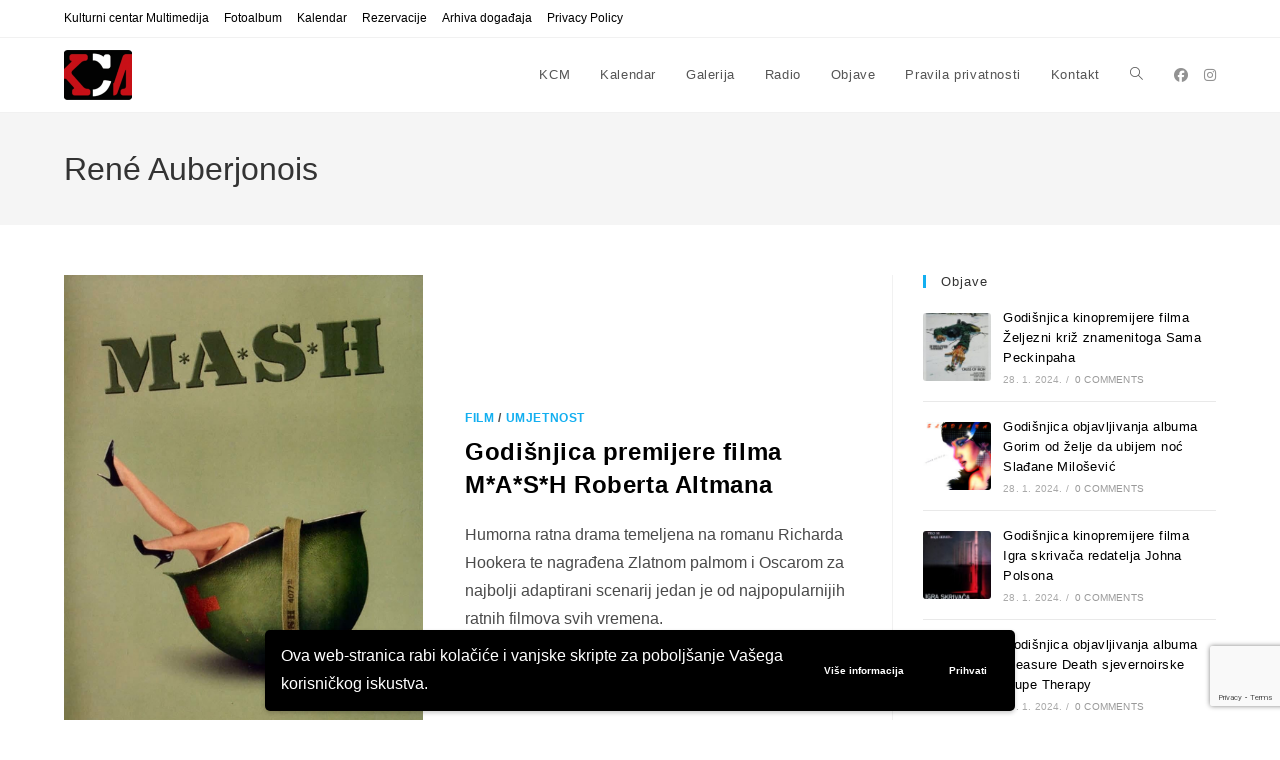

--- FILE ---
content_type: text/html; charset=UTF-8
request_url: https://kcm-club.net/tag/rene-auberjonois/
body_size: 14925
content:
<!DOCTYPE html>
<html class="html" lang="en-US">
<head>
	<meta charset="UTF-8">
	<link rel="profile" href="https://gmpg.org/xfn/11">

	<meta name='robots' content='index, follow, max-image-preview:large, max-snippet:-1, max-video-preview:-1' />
<script>
window.koko_analytics = {"url":"https:\/\/kcm-club.net\/wp-admin\/admin-ajax.php?action=koko_analytics_collect","site_url":"https:\/\/kcm-club.net","post_id":0,"path":"\/tag\/rene-auberjonois\/","method":"cookie","use_cookie":true};
</script>
<meta name="viewport" content="width=device-width, initial-scale=1">
	<!-- This site is optimized with the Yoast SEO plugin v26.7 - https://yoast.com/wordpress/plugins/seo/ -->
	<title>René Auberjonois Archives - KCM</title>
	<link rel="canonical" href="https://kcm-club.net/tag/rene-auberjonois/" />
	<meta property="og:locale" content="en_US" />
	<meta property="og:type" content="article" />
	<meta property="og:title" content="René Auberjonois Archives - KCM" />
	<meta property="og:url" content="https://kcm-club.net/tag/rene-auberjonois/" />
	<meta property="og:site_name" content="KCM" />
	<meta name="twitter:card" content="summary_large_image" />
	<script type="application/ld+json" class="yoast-schema-graph">{"@context":"https://schema.org","@graph":[{"@type":"CollectionPage","@id":"https://kcm-club.net/tag/rene-auberjonois/","url":"https://kcm-club.net/tag/rene-auberjonois/","name":"René Auberjonois Archives - KCM","isPartOf":{"@id":"https://kcm-club.net/#website"},"primaryImageOfPage":{"@id":"https://kcm-club.net/tag/rene-auberjonois/#primaryimage"},"image":{"@id":"https://kcm-club.net/tag/rene-auberjonois/#primaryimage"},"thumbnailUrl":"https://kcm-club.net/wp-content/uploads/2023/01/MASH.jpg","inLanguage":"en-US"},{"@type":"ImageObject","inLanguage":"en-US","@id":"https://kcm-club.net/tag/rene-auberjonois/#primaryimage","url":"https://kcm-club.net/wp-content/uploads/2023/01/MASH.jpg","contentUrl":"https://kcm-club.net/wp-content/uploads/2023/01/MASH.jpg","width":1000,"height":1500},{"@type":"WebSite","@id":"https://kcm-club.net/#website","url":"https://kcm-club.net/","name":"KCM","description":"Kulturni centar Multimedija","publisher":{"@id":"https://kcm-club.net/#organization"},"potentialAction":[{"@type":"SearchAction","target":{"@type":"EntryPoint","urlTemplate":"https://kcm-club.net/?s={search_term_string}"},"query-input":{"@type":"PropertyValueSpecification","valueRequired":true,"valueName":"search_term_string"}}],"inLanguage":"en-US"},{"@type":"Organization","@id":"https://kcm-club.net/#organization","name":"KCM","url":"https://kcm-club.net/","logo":{"@type":"ImageObject","inLanguage":"en-US","@id":"https://kcm-club.net/#/schema/logo/image/","url":"https://kcm-club.net/wp-content/uploads/2022/10/KCM.jpg","contentUrl":"https://kcm-club.net/wp-content/uploads/2022/10/KCM.jpg","width":476,"height":419,"caption":"KCM"},"image":{"@id":"https://kcm-club.net/#/schema/logo/image/"},"sameAs":["https://www.facebook.com/KCMedija/","https://www.instagram.com/kulturni_centar_mesnicka/"]}]}</script>
	<!-- / Yoast SEO plugin. -->


<style id='wp-img-auto-sizes-contain-inline-css'>
img:is([sizes=auto i],[sizes^="auto," i]){contain-intrinsic-size:3000px 1500px}
/*# sourceURL=wp-img-auto-sizes-contain-inline-css */
</style>
<link rel='stylesheet' id='wpo_min-header-0-css' href='https://kcm-club.net/wp-content/cache/wpo-minify/1768583351/assets/wpo-minify-header-bc8d88d7.min.css' media='all' />
<script id="wpo_min-header-0-js-extra">
var wpgdprcFront = {"ajaxUrl":"https://kcm-club.net/wp-admin/admin-ajax.php","ajaxNonce":"0e1f39f418","ajaxArg":"security","pluginPrefix":"wpgdprc","blogId":"1","isMultiSite":"","locale":"en_US","showSignUpModal":"","showFormModal":"","cookieName":"wpgdprc-consent-v2","consentVersion":"v2","path":"/","prefix":"wpgdprc","consents":[{"ID":1,"required":true,"placement":"head","content":"    \u003C!-- Global site tag (gtag.js) - Google Analytics --\u003E\r\n\u003Cscript async src=\"https://www.googletagmanager.com/gtag/js?id=G-04YPSMJR9T\"\u003E\u003C/script\u003E\r\n\u003Cscript\u003E\r\n  window.dataLayer = window.dataLayer || [];\r\n  function gtag(){dataLayer.push(arguments);}\r\n  gtag('js', new Date());\r\n\r\n  gtag('config', 'G-04YPSMJR9T');\r\n\u003C/script\u003E"}]};
//# sourceURL=wpo_min-header-0-js-extra
</script>
<script src="https://kcm-club.net/wp-content/cache/wpo-minify/1768583351/assets/wpo-minify-header-6e35195f.min.js" id="wpo_min-header-0-js"></script>
<link rel="https://api.w.org/" href="https://kcm-club.net/wp-json/" /><link rel="alternate" title="JSON" type="application/json" href="https://kcm-club.net/wp-json/wp/v2/tags/3455" /><style>
p {
	font-family: Arial, Helvetica, sans-serif;
	font-size: 16px;
	hyphens: none;
	}
.mec-container h1 {
	display: none;
	}
.mec-event-list-classic .mec-event-title {
	text-transform: none;
	}
.mec-event-list-standard .mec-event-title {
	text-transform: none;
	}
</style>
<!-- Global site tag (gtag.js) - Google Analytics -->
<script async src="https://www.googletagmanager.com/gtag/js?id=G-04YPSMJR9T"></script>
<script>
  window.dataLayer = window.dataLayer || [];
  function gtag(){dataLayer.push(arguments);}
  gtag('js', new Date());

  gtag('config', 'G-04YPSMJR9T');
</script>
<meta name="generator" content="Elementor 3.34.1; features: additional_custom_breakpoints; settings: css_print_method-external, google_font-enabled, font_display-auto">
			<style>
				.e-con.e-parent:nth-of-type(n+4):not(.e-lazyloaded):not(.e-no-lazyload),
				.e-con.e-parent:nth-of-type(n+4):not(.e-lazyloaded):not(.e-no-lazyload) * {
					background-image: none !important;
				}
				@media screen and (max-height: 1024px) {
					.e-con.e-parent:nth-of-type(n+3):not(.e-lazyloaded):not(.e-no-lazyload),
					.e-con.e-parent:nth-of-type(n+3):not(.e-lazyloaded):not(.e-no-lazyload) * {
						background-image: none !important;
					}
				}
				@media screen and (max-height: 640px) {
					.e-con.e-parent:nth-of-type(n+2):not(.e-lazyloaded):not(.e-no-lazyload),
					.e-con.e-parent:nth-of-type(n+2):not(.e-lazyloaded):not(.e-no-lazyload) * {
						background-image: none !important;
					}
				}
			</style>
			<link rel="icon" href="https://kcm-club.net/wp-content/uploads/2022/10/KCM_favicon_512-150x150.png" sizes="32x32" />
<link rel="icon" href="https://kcm-club.net/wp-content/uploads/2022/10/KCM_favicon_512-300x300.png" sizes="192x192" />
<link rel="apple-touch-icon" href="https://kcm-club.net/wp-content/uploads/2022/10/KCM_favicon_512-300x300.png" />
<meta name="msapplication-TileImage" content="https://kcm-club.net/wp-content/uploads/2022/10/KCM_favicon_512-300x300.png" />
<!-- OceanWP CSS -->
<style type="text/css">
/* Colors */a{color:#000000}a .owp-icon use{stroke:#000000}a:hover{color:#c7131b}a:hover .owp-icon use{stroke:#c7131b}body .theme-button,body input[type="submit"],body button[type="submit"],body button,body .button,body div.wpforms-container-full .wpforms-form input[type=submit],body div.wpforms-container-full .wpforms-form button[type=submit],body div.wpforms-container-full .wpforms-form .wpforms-page-button,.woocommerce-cart .wp-element-button,.woocommerce-checkout .wp-element-button,.wp-block-button__link{border-color:#ffffff}body .theme-button:hover,body input[type="submit"]:hover,body button[type="submit"]:hover,body button:hover,body .button:hover,body div.wpforms-container-full .wpforms-form input[type=submit]:hover,body div.wpforms-container-full .wpforms-form input[type=submit]:active,body div.wpforms-container-full .wpforms-form button[type=submit]:hover,body div.wpforms-container-full .wpforms-form button[type=submit]:active,body div.wpforms-container-full .wpforms-form .wpforms-page-button:hover,body div.wpforms-container-full .wpforms-form .wpforms-page-button:active,.woocommerce-cart .wp-element-button:hover,.woocommerce-checkout .wp-element-button:hover,.wp-block-button__link:hover{border-color:#ffffff}/* OceanWP Style Settings CSS */.theme-button,input[type="submit"],button[type="submit"],button,.button,body div.wpforms-container-full .wpforms-form input[type=submit],body div.wpforms-container-full .wpforms-form button[type=submit],body div.wpforms-container-full .wpforms-form .wpforms-page-button{border-style:solid}.theme-button,input[type="submit"],button[type="submit"],button,.button,body div.wpforms-container-full .wpforms-form input[type=submit],body div.wpforms-container-full .wpforms-form button[type=submit],body div.wpforms-container-full .wpforms-form .wpforms-page-button{border-width:1px}form input[type="text"],form input[type="password"],form input[type="email"],form input[type="url"],form input[type="date"],form input[type="month"],form input[type="time"],form input[type="datetime"],form input[type="datetime-local"],form input[type="week"],form input[type="number"],form input[type="search"],form input[type="tel"],form input[type="color"],form select,form textarea,.woocommerce .woocommerce-checkout .select2-container--default .select2-selection--single{border-style:solid}body div.wpforms-container-full .wpforms-form input[type=date],body div.wpforms-container-full .wpforms-form input[type=datetime],body div.wpforms-container-full .wpforms-form input[type=datetime-local],body div.wpforms-container-full .wpforms-form input[type=email],body div.wpforms-container-full .wpforms-form input[type=month],body div.wpforms-container-full .wpforms-form input[type=number],body div.wpforms-container-full .wpforms-form input[type=password],body div.wpforms-container-full .wpforms-form input[type=range],body div.wpforms-container-full .wpforms-form input[type=search],body div.wpforms-container-full .wpforms-form input[type=tel],body div.wpforms-container-full .wpforms-form input[type=text],body div.wpforms-container-full .wpforms-form input[type=time],body div.wpforms-container-full .wpforms-form input[type=url],body div.wpforms-container-full .wpforms-form input[type=week],body div.wpforms-container-full .wpforms-form select,body div.wpforms-container-full .wpforms-form textarea{border-style:solid}form input[type="text"],form input[type="password"],form input[type="email"],form input[type="url"],form input[type="date"],form input[type="month"],form input[type="time"],form input[type="datetime"],form input[type="datetime-local"],form input[type="week"],form input[type="number"],form input[type="search"],form input[type="tel"],form input[type="color"],form select,form textarea{border-radius:3px}body div.wpforms-container-full .wpforms-form input[type=date],body div.wpforms-container-full .wpforms-form input[type=datetime],body div.wpforms-container-full .wpforms-form input[type=datetime-local],body div.wpforms-container-full .wpforms-form input[type=email],body div.wpforms-container-full .wpforms-form input[type=month],body div.wpforms-container-full .wpforms-form input[type=number],body div.wpforms-container-full .wpforms-form input[type=password],body div.wpforms-container-full .wpforms-form input[type=range],body div.wpforms-container-full .wpforms-form input[type=search],body div.wpforms-container-full .wpforms-form input[type=tel],body div.wpforms-container-full .wpforms-form input[type=text],body div.wpforms-container-full .wpforms-form input[type=time],body div.wpforms-container-full .wpforms-form input[type=url],body div.wpforms-container-full .wpforms-form input[type=week],body div.wpforms-container-full .wpforms-form select,body div.wpforms-container-full .wpforms-form textarea{border-radius:3px}/* Header */#site-header.has-header-media .overlay-header-media{background-color:rgba(0,0,0,0.5)}/* Blog CSS */.ocean-single-post-header ul.meta-item li a:hover{color:#333333}/* Typography */body{font-size:14px;line-height:1.8}h1,h2,h3,h4,h5,h6,.theme-heading,.widget-title,.oceanwp-widget-recent-posts-title,.comment-reply-title,.entry-title,.sidebar-box .widget-title{line-height:1.4;text-transform:none}h1{font-size:23px;line-height:1.4;text-transform:none}h2{font-size:20px;line-height:1.4;text-transform:none}h3{font-size:18px;line-height:1.4;text-transform:none}h4{font-size:17px;line-height:1.4;text-transform:none}h5{font-size:14px;line-height:1.4}h6{font-size:15px;line-height:1.4}.page-header .page-header-title,.page-header.background-image-page-header .page-header-title{font-size:32px;line-height:1.4;text-transform:none}.page-header .page-subheading{font-size:15px;line-height:1.8;text-transform:none}.site-breadcrumbs,.site-breadcrumbs a{font-size:13px;line-height:1.4;text-transform:none}#top-bar-content,#top-bar-social-alt{font-size:12px;line-height:1.8;text-transform:none}#site-logo a.site-logo-text{font-size:24px;line-height:1.8;text-transform:none}#site-navigation-wrap .dropdown-menu >li >a,#site-header.full_screen-header .fs-dropdown-menu >li >a,#site-header.top-header #site-navigation-wrap .dropdown-menu >li >a,#site-header.center-header #site-navigation-wrap .dropdown-menu >li >a,#site-header.medium-header #site-navigation-wrap .dropdown-menu >li >a,.oceanwp-mobile-menu-icon a{text-transform:none}.dropdown-menu ul li a.menu-link,#site-header.full_screen-header .fs-dropdown-menu ul.sub-menu li a{font-size:12px;line-height:1.2;letter-spacing:.6px;text-transform:none}.sidr-class-dropdown-menu li a,a.sidr-class-toggle-sidr-close,#mobile-dropdown ul li a,body #mobile-fullscreen ul li a{font-size:15px;line-height:1.8;text-transform:none}.blog-entry.post .blog-entry-header .entry-title a{font-size:24px;line-height:1.4;text-transform:none}.ocean-single-post-header .single-post-title{font-size:34px;line-height:1.4;letter-spacing:.6px}.ocean-single-post-header ul.meta-item li,.ocean-single-post-header ul.meta-item li a{font-size:13px;line-height:1.4;letter-spacing:.6px}.ocean-single-post-header .post-author-name,.ocean-single-post-header .post-author-name a{font-size:14px;line-height:1.4;letter-spacing:.6px}.ocean-single-post-header .post-author-description{font-size:12px;line-height:1.4;letter-spacing:.6px}.single-post .entry-title{line-height:1.4;letter-spacing:.6px;text-transform:none}.single-post ul.meta li,.single-post ul.meta li a{font-size:14px;line-height:1.4;letter-spacing:.6px}.sidebar-box .widget-title,.sidebar-box.widget_block .wp-block-heading{font-size:13px;line-height:1;letter-spacing:1px;text-transform:none}.sidebar-box,.footer-box{text-transform:none}#footer-widgets .footer-box .widget-title{font-size:13px;line-height:1;letter-spacing:1px;text-transform:none}#footer-bottom #copyright{font-size:12px;line-height:1;text-transform:none}#footer-bottom #footer-bottom-menu{font-size:12px;line-height:1;text-transform:none}.woocommerce-store-notice.demo_store{line-height:2;letter-spacing:1.5px}.demo_store .woocommerce-store-notice__dismiss-link{line-height:2;letter-spacing:1.5px}.woocommerce ul.products li.product li.title h2,.woocommerce ul.products li.product li.title a{font-size:14px;line-height:1.5}.woocommerce ul.products li.product li.category,.woocommerce ul.products li.product li.category a{font-size:12px;line-height:1}.woocommerce ul.products li.product .price{font-size:18px;line-height:1}.woocommerce ul.products li.product .button,.woocommerce ul.products li.product .product-inner .added_to_cart{font-size:12px;line-height:1.5;letter-spacing:1px}.woocommerce ul.products li.owp-woo-cond-notice span,.woocommerce ul.products li.owp-woo-cond-notice a{font-size:16px;line-height:1;letter-spacing:1px;font-weight:600;text-transform:capitalize}.woocommerce div.product .product_title{font-size:24px;line-height:1.4;letter-spacing:.6px}.woocommerce div.product p.price{font-size:36px;line-height:1}.woocommerce .owp-btn-normal .summary form button.button,.woocommerce .owp-btn-big .summary form button.button,.woocommerce .owp-btn-very-big .summary form button.button{font-size:12px;line-height:1.5;letter-spacing:1px;text-transform:uppercase}.woocommerce div.owp-woo-single-cond-notice span,.woocommerce div.owp-woo-single-cond-notice a{font-size:18px;line-height:2;letter-spacing:1.5px;font-weight:600;text-transform:capitalize}.ocean-preloader--active .preloader-after-content{font-size:20px;line-height:1.8;letter-spacing:.6px}
</style><style>:root,::before,::after{--mec-color-skin: #40d9f1;--mec-color-skin-rgba-1: rgba(64, 217, 241, .25);--mec-color-skin-rgba-2: rgba(64, 217, 241, .5);--mec-color-skin-rgba-3: rgba(64, 217, 241, .75);--mec-color-skin-rgba-4: rgba(64, 217, 241, .11);--mec-primary-border-radius: ;--mec-secondary-border-radius: ;--mec-container-normal-width: 1196px;--mec-container-large-width: 1690px;--mec-fes-main-color: #40d9f1;--mec-fes-main-color-rgba-1: rgba(64, 217, 241, 0.12);--mec-fes-main-color-rgba-2: rgba(64, 217, 241, 0.23);--mec-fes-main-color-rgba-3: rgba(64, 217, 241, 0.03);--mec-fes-main-color-rgba-4: rgba(64, 217, 241, 0.3);--mec-fes-main-color-rgba-5: rgb(64 217 241 / 7%);--mec-fes-main-color-rgba-6: rgba(64, 217, 241, 0.2);</style></head>

<body data-rsssl=1 class="archive tag tag-rene-auberjonois tag-3455 wp-custom-logo wp-embed-responsive wp-theme-oceanwp wp-child-theme-oceanwp-child mec-theme-oceanwp oceanwp-theme dropdown-mobile default-breakpoint has-sidebar content-right-sidebar has-topbar no-lightbox elementor-default elementor-kit-35" itemscope="itemscope" itemtype="https://schema.org/Blog">

	
	
	<div id="outer-wrap" class="site clr">

		<a class="skip-link screen-reader-text" href="#main">Skip to content</a>

		
		<div id="wrap" class="clr">

			

<div id="top-bar-wrap" class="clr">

	<div id="top-bar" class="clr container has-no-content">

		
		<div id="top-bar-inner" class="clr">

			
	<div id="top-bar-content" class="clr top-bar-left">

		
<div id="top-bar-nav" class="navigation clr">

	<ul id="menu-menu-2" class="top-bar-menu dropdown-menu sf-menu"><li id="menu-item-2363" class="menu-item menu-item-type-post_type menu-item-object-page menu-item-home menu-item-2363"><a href="https://kcm-club.net/" class="menu-link">Kulturni centar Multimedija</a></li><li id="menu-item-5586" class="menu-item menu-item-type-post_type menu-item-object-page menu-item-5586"><a href="https://kcm-club.net/fotoalbum/" class="menu-link">Fotoalbum</a></li><li id="menu-item-181" class="menu-item menu-item-type-post_type_archive menu-item-object-mec-events menu-item-181"><a href="https://kcm-club.net/kalendar/" class="menu-link">Kalendar</a></li><li id="menu-item-903" class="menu-item menu-item-type-post_type menu-item-object-page menu-item-903"><a href="https://kcm-club.net/rezervacije/" class="menu-link">Rezervacije</a></li><li id="menu-item-1913" class="menu-item menu-item-type-post_type menu-item-object-page menu-item-1913"><a href="https://kcm-club.net/expired-events/" class="menu-link">Arhiva događaja</a></li><li id="menu-item-904" class="menu-item menu-item-type-post_type menu-item-object-page menu-item-904"><a href="https://kcm-club.net/privacy-policy/" class="menu-link">Privacy Policy</a></li></ul>
</div>

		
			
	</div><!-- #top-bar-content -->



		</div><!-- #top-bar-inner -->

		
	</div><!-- #top-bar -->

</div><!-- #top-bar-wrap -->


			
<header id="site-header" class="minimal-header has-social clr" data-height="74" itemscope="itemscope" itemtype="https://schema.org/WPHeader" role="banner">

	
					
			<div id="site-header-inner" class="clr container">

				
				

<div id="site-logo" class="clr" itemscope itemtype="https://schema.org/Brand" >

	
	<div id="site-logo-inner" class="clr">

		<a href="https://kcm-club.net/" class="custom-logo-link" rel="home"><img width="68" height="50" src="https://kcm-club.net/wp-content/uploads/2022/05/KCM-logo2.png" class="custom-logo" alt="KCM" decoding="async" /></a>
	</div><!-- #site-logo-inner -->

	
	
</div><!-- #site-logo -->


<div class="oceanwp-social-menu clr simple-social">

	<div class="social-menu-inner clr">

		
			<ul aria-label="Social links">

				<li class="oceanwp-facebook"><a href="https://www.facebook.com/KCMedija/" aria-label="Facebook (opens in a new tab)" target="_blank" rel="noopener noreferrer"><i class=" fab fa-facebook" aria-hidden="true" role="img"></i></a></li><li class="oceanwp-instagram"><a href="https://www.instagram.com/kulturni_centar_multimedia/" aria-label="Instagram (opens in a new tab)" target="_blank" rel="noopener noreferrer"><i class=" fab fa-instagram" aria-hidden="true" role="img"></i></a></li>
			</ul>

		
	</div>

</div>
			<div id="site-navigation-wrap" class="clr">
			
			
			
			<nav id="site-navigation" class="navigation main-navigation clr" itemscope="itemscope" itemtype="https://schema.org/SiteNavigationElement" role="navigation" >

				<ul id="menu-menu-1" class="main-menu dropdown-menu sf-menu"><li id="menu-item-2361" class="menu-item menu-item-type-post_type menu-item-object-page menu-item-home menu-item-2361"><a href="https://kcm-club.net/" class="menu-link"><span class="text-wrap">KCM</span></a></li><li id="menu-item-180" class="menu-item menu-item-type-post_type_archive menu-item-object-mec-events menu-item-180"><a href="https://kcm-club.net/kalendar/" class="menu-link"><span class="text-wrap">Kalendar</span></a></li><li id="menu-item-1926" class="menu-item menu-item-type-post_type menu-item-object-page menu-item-1926"><a href="https://kcm-club.net/galerija/" class="menu-link"><span class="text-wrap">Galerija</span></a></li><li id="menu-item-2038" class="menu-item menu-item-type-post_type menu-item-object-page menu-item-2038"><a href="https://kcm-club.net/radio/" class="menu-link"><span class="text-wrap">Radio</span></a></li><li id="menu-item-2362" class="menu-item menu-item-type-post_type menu-item-object-page current_page_parent menu-item-2362"><a href="https://kcm-club.net/objave/" class="menu-link"><span class="text-wrap">Objave</span></a></li><li id="menu-item-166" class="menu-item menu-item-type-post_type menu-item-object-page menu-item-privacy-policy menu-item-166"><a href="https://kcm-club.net/pravila-privatnosti/" class="menu-link"><span class="text-wrap">Pravila privatnosti</span></a></li><li id="menu-item-167" class="menu-item menu-item-type-post_type menu-item-object-page menu-item-167"><a href="https://kcm-club.net/kontakt/" class="menu-link"><span class="text-wrap">Kontakt</span></a></li><li class="search-toggle-li" ><a href="https://kcm-club.net/#" class="site-search-toggle search-dropdown-toggle"><span class="screen-reader-text">Toggle website search</span><i class=" icon-magnifier" aria-hidden="true" role="img"></i></a></li></ul>
<div id="searchform-dropdown" class="header-searchform-wrap clr" >
	
<form aria-label="Search this website" role="search" method="get" class="searchform" action="https://kcm-club.net/">	
	<input aria-label="Insert search query" type="search" id="ocean-search-form-1" class="field" autocomplete="off" placeholder="Search" name="s">
		</form>
</div><!-- #searchform-dropdown -->

			</nav><!-- #site-navigation -->

			
			
					</div><!-- #site-navigation-wrap -->
			
		
	
				
	
	<div class="oceanwp-mobile-menu-icon clr mobile-right">

		
		
		
		<a href="https://kcm-club.net/#mobile-menu-toggle" class="mobile-menu"  aria-label="Mobile Menu">
							<i class="fa fa-bars" aria-hidden="true"></i>
								<span class="oceanwp-text">Menu</span>
				<span class="oceanwp-close-text">Close</span>
						</a>

		
		
		
	</div><!-- #oceanwp-mobile-menu-navbar -->

	

			</div><!-- #site-header-inner -->

			
<div id="mobile-dropdown" class="clr" >

	<nav class="clr has-social" itemscope="itemscope" itemtype="https://schema.org/SiteNavigationElement">

		
	<div id="mobile-nav" class="navigation clr">

		<ul id="menu-menu-3" class="menu"><li id="menu-item-2364" class="menu-item menu-item-type-post_type menu-item-object-page menu-item-home menu-item-2364"><a href="https://kcm-club.net/">KCM</a></li>
<li id="menu-item-182" class="menu-item menu-item-type-post_type_archive menu-item-object-mec-events menu-item-182"><a href="https://kcm-club.net/kalendar/">Kalendar</a></li>
<li id="menu-item-1927" class="menu-item menu-item-type-post_type menu-item-object-page menu-item-1927"><a href="https://kcm-club.net/galerija/">Galerija</a></li>
<li id="menu-item-2039" class="menu-item menu-item-type-post_type menu-item-object-page menu-item-2039"><a href="https://kcm-club.net/radio/">Radio</a></li>
<li id="menu-item-2365" class="menu-item menu-item-type-post_type menu-item-object-page current_page_parent menu-item-2365"><a href="https://kcm-club.net/objave/">Objave</a></li>
<li id="menu-item-174" class="menu-item menu-item-type-post_type menu-item-object-page menu-item-privacy-policy menu-item-174"><a rel="privacy-policy" href="https://kcm-club.net/pravila-privatnosti/">Pravila privatnosti</a></li>
<li id="menu-item-175" class="menu-item menu-item-type-post_type menu-item-object-page menu-item-175"><a href="https://kcm-club.net/kontakt/">Kontakt</a></li>
</ul>
	</div>


<div class="oceanwp-social-menu clr simple-social">

	<div class="social-menu-inner clr">

		
			<ul aria-label="Social links">

				<li class="oceanwp-facebook"><a href="https://www.facebook.com/KCMedija/" aria-label="Facebook (opens in a new tab)" target="_blank" rel="noopener noreferrer"><i class=" fab fa-facebook" aria-hidden="true" role="img"></i></a></li><li class="oceanwp-instagram"><a href="https://www.instagram.com/kulturni_centar_multimedia/" aria-label="Instagram (opens in a new tab)" target="_blank" rel="noopener noreferrer"><i class=" fab fa-instagram" aria-hidden="true" role="img"></i></a></li>
			</ul>

		
	</div>

</div>

<div id="mobile-menu-search" class="clr">
	<form aria-label="Search this website" method="get" action="https://kcm-club.net/" class="mobile-searchform">
		<input aria-label="Insert search query" value="" class="field" id="ocean-mobile-search-2" type="search" name="s" autocomplete="off" placeholder="Search" />
		<button aria-label="Submit search" type="submit" class="searchform-submit">
			<i class=" icon-magnifier" aria-hidden="true" role="img"></i>		</button>
					</form>
</div><!-- .mobile-menu-search -->

	</nav>

</div>

			
			
		
		
</header><!-- #site-header -->


			
			<main id="main" class="site-main clr"  role="main">

				

<header class="page-header">

	
	<div class="container clr page-header-inner">

		
			<h1 class="page-header-title clr" itemprop="headline">René Auberjonois</h1>

			
		
		
	</div><!-- .page-header-inner -->

	
	
</header><!-- .page-header -->


	
	<div id="content-wrap" class="container clr">

		
		<div id="primary" class="content-area clr">

			
			<div id="content" class="site-content clr">

				
										<div id="blog-entries" class="entries clr tablet-col tablet-2-col mobile-col mobile-1-col infinite-scroll-wrap">

							
							
								
								
<article id="post-3403" class="blog-entry clr item-entry thumbnail-entry post-3403 post type-post status-publish format-standard has-post-thumbnail hentry category-film category-umjetnost tag-donald-sutherland tag-elliott-gould tag-mash tag-ratna-drama tag-rene-auberjonois tag-robert-altman tag-robert-duvall tag-roger-bowen tag-sally-kellerman tag-tom-skerritt entry has-media">

	<div class="blog-entry-inner clr left-position center">

		
<div class="thumbnail">

	<a href="https://kcm-club.net/godisnjica-premijere-filma-mash-roberta-altmana/" class="thumbnail-link">

		<img fetchpriority="high" width="1000" height="1500" src="https://kcm-club.net/wp-content/uploads/2023/01/MASH.jpg" class="attachment-full size-full wp-post-image" alt="Read more about the article Godišnjica premijere filma M*A*S*H Roberta Altmana" itemprop="image" decoding="async" srcset="https://kcm-club.net/wp-content/uploads/2023/01/MASH.jpg 1000w, https://kcm-club.net/wp-content/uploads/2023/01/MASH-200x300.jpg 200w, https://kcm-club.net/wp-content/uploads/2023/01/MASH-683x1024.jpg 683w, https://kcm-club.net/wp-content/uploads/2023/01/MASH-768x1152.jpg 768w" sizes="(max-width: 1000px) 100vw, 1000px" />			<span class="overlay"></span>
			
	</a>

	
</div><!-- .thumbnail -->

		<div class="blog-entry-content">

			
	<div class="blog-entry-category clr">
		<a href="https://kcm-club.net/category/umjetnost/film/" rel="category tag">Film</a> / <a href="https://kcm-club.net/category/umjetnost/" rel="category tag">Umjetnost</a>	</div>

	

<header class="blog-entry-header clr">
	<h2 class="blog-entry-title entry-title">
		<a href="https://kcm-club.net/godisnjica-premijere-filma-mash-roberta-altmana/"  rel="bookmark">Godišnjica premijere filma M*A*S*H Roberta Altmana</a>
	</h2><!-- .blog-entry-title -->
</header><!-- .blog-entry-header -->



<div class="blog-entry-summary clr" itemprop="text">

	
		<p>
			Humorna ratna drama temeljena na romanu Richarda Hookera te nagrađena Zlatnom palmom i Oscarom za najbolji adaptirani scenarij jedan je od najpopularnijih ratnih filmova svih vremena.		</p>

		
</div><!-- .blog-entry-summary -->


			<div class="blog-entry-bottom clr">

				
	<div class="blog-entry-comments clr">
		<i class=" icon-bubble" aria-hidden="true" role="img"></i><span class="comments-link">Comments Off<span class="screen-reader-text"> on Godišnjica premijere filma M*A*S*H Roberta Altmana</span></span>	</div>

	
	<div class="blog-entry-date clr">
		25. 1. 2023.	</div>

	
			</div><!-- .blog-entry-bottom -->

		</div><!-- .blog-entry-content -->

		
		
	</div><!-- .blog-entry-inner -->

</article><!-- #post-## -->

								
							
						</div><!-- #blog-entries -->

							<div class="scroller-status"><div class="loader-ellips infinite-scroll-request"><span class="loader-ellips__dot"></span><span class="loader-ellips__dot"></span><span class="loader-ellips__dot"></span><span class="loader-ellips__dot"></span></div><p class="scroller-status__message infinite-scroll-last">End of content</p><p class="scroller-status__message infinite-scroll-error">No more pages to load</p></div><div class="infinite-scroll-nav clr"><div class="alignleft newer-posts"></div><div class="alignright older-posts"></div></div>
					
				
			</div><!-- #content -->

			
		</div><!-- #primary -->

		

<aside id="right-sidebar" class="sidebar-container widget-area sidebar-primary" itemscope="itemscope" itemtype="https://schema.org/WPSideBar" role="complementary" aria-label="Primary Sidebar">

	
	<div id="right-sidebar-inner" class="clr">

		<div id="ocean_recent_posts-2" class="sidebar-box widget-oceanwp-recent-posts recent-posts-widget clr"><h4 class="widget-title">Objave</h4>
				<ul class="oceanwp-recent-posts clr">

					
							<li class="clr">

																	<a href="https://kcm-club.net/godisnjica-kinopremijere-filma-zeljezni-kriz-znamenitoga-sama-peckinpaha/" title="Godišnjica kinopremijere filma Željezni križ znamenitoga Sama Peckinpaha" class="recent-posts-thumbnail">
										<img width="150" height="150" src="https://kcm-club.net/wp-content/uploads/2024/01/Cross-of-Iron-150x150.jpg" class="attachment-thumbnail size-thumbnail wp-post-image" alt="Godišnjica kinopremijere filma Željezni križ znamenitoga Sama Peckinpaha" itemprop="image" decoding="async" srcset="https://kcm-club.net/wp-content/uploads/2024/01/Cross-of-Iron-150x150.jpg 150w, https://kcm-club.net/wp-content/uploads/2024/01/Cross-of-Iron-300x300.jpg 300w, https://kcm-club.net/wp-content/uploads/2024/01/Cross-of-Iron-500x500.jpg 500w, https://kcm-club.net/wp-content/uploads/2024/01/Cross-of-Iron-600x600.jpg 600w" sizes="(max-width: 150px) 100vw, 150px" />
										<span class="overlay"></span>
									</a>
								
								<div class="recent-posts-details clr">

									<div class="recent-posts-details-inner clr">

										<a href="https://kcm-club.net/godisnjica-kinopremijere-filma-zeljezni-kriz-znamenitoga-sama-peckinpaha/" class="recent-posts-title">Godišnjica kinopremijere filma Željezni križ znamenitoga Sama Peckinpaha</a>

										<div class="recent-posts-info clr">
											<div class="recent-posts-date">28. 1. 2024.<span class="sep">/</span></div>
											<div class="recent-posts-comments"><a href="https://kcm-club.net/godisnjica-kinopremijere-filma-zeljezni-kriz-znamenitoga-sama-peckinpaha/#respond">0 Comments</a></div>
										</div>

									</div>

								</div>

							</li>

						
							<li class="clr">

																	<a href="https://kcm-club.net/godisnjica-objavljivanja-albuma-gorim-od-zelje-da-ubijem-noc-sladane-milosevic/" title="Godišnjica objavljivanja albuma Gorim od želje da ubijem noć Slađane Milošević" class="recent-posts-thumbnail">
										<img loading="lazy" width="150" height="150" src="https://kcm-club.net/wp-content/uploads/2024/01/Gorim-od-zelje-da-ubijem-noc-150x150.jpg" class="attachment-thumbnail size-thumbnail wp-post-image" alt="Godišnjica objavljivanja albuma Gorim od želje da ubijem noć Slađane Milošević" itemprop="image" decoding="async" srcset="https://kcm-club.net/wp-content/uploads/2024/01/Gorim-od-zelje-da-ubijem-noc-150x150.jpg 150w, https://kcm-club.net/wp-content/uploads/2024/01/Gorim-od-zelje-da-ubijem-noc-300x300.jpg 300w, https://kcm-club.net/wp-content/uploads/2024/01/Gorim-od-zelje-da-ubijem-noc-1024x1024.jpg 1024w, https://kcm-club.net/wp-content/uploads/2024/01/Gorim-od-zelje-da-ubijem-noc-768x768.jpg 768w, https://kcm-club.net/wp-content/uploads/2024/01/Gorim-od-zelje-da-ubijem-noc-500x500.jpg 500w, https://kcm-club.net/wp-content/uploads/2024/01/Gorim-od-zelje-da-ubijem-noc-600x600.jpg 600w, https://kcm-club.net/wp-content/uploads/2024/01/Gorim-od-zelje-da-ubijem-noc.jpg 1429w" sizes="(max-width: 150px) 100vw, 150px" />
										<span class="overlay"></span>
									</a>
								
								<div class="recent-posts-details clr">

									<div class="recent-posts-details-inner clr">

										<a href="https://kcm-club.net/godisnjica-objavljivanja-albuma-gorim-od-zelje-da-ubijem-noc-sladane-milosevic/" class="recent-posts-title">Godišnjica objavljivanja albuma Gorim od želje da ubijem noć Slađane Milošević</a>

										<div class="recent-posts-info clr">
											<div class="recent-posts-date">28. 1. 2024.<span class="sep">/</span></div>
											<div class="recent-posts-comments"><a href="https://kcm-club.net/godisnjica-objavljivanja-albuma-gorim-od-zelje-da-ubijem-noc-sladane-milosevic/#respond">0 Comments</a></div>
										</div>

									</div>

								</div>

							</li>

						
							<li class="clr">

																	<a href="https://kcm-club.net/godisnjica-kinopremijere-filma-igra-skrivaca-redatelja-johna-polsona/" title="Godišnjica kinopremijere filma Igra skrivača redatelja Johna Polsona" class="recent-posts-thumbnail">
										<img loading="lazy" width="150" height="150" src="https://kcm-club.net/wp-content/uploads/2024/01/Hide-and-Seek-150x150.jpg" class="attachment-thumbnail size-thumbnail wp-post-image" alt="Godišnjica kinopremijere filma Igra skrivača redatelja Johna Polsona" itemprop="image" decoding="async" srcset="https://kcm-club.net/wp-content/uploads/2024/01/Hide-and-Seek-150x150.jpg 150w, https://kcm-club.net/wp-content/uploads/2024/01/Hide-and-Seek-300x300.jpg 300w, https://kcm-club.net/wp-content/uploads/2024/01/Hide-and-Seek-500x500.jpg 500w, https://kcm-club.net/wp-content/uploads/2024/01/Hide-and-Seek-600x600.jpg 600w, https://kcm-club.net/wp-content/uploads/2024/01/Hide-and-Seek-697x700.jpg 697w" sizes="(max-width: 150px) 100vw, 150px" />
										<span class="overlay"></span>
									</a>
								
								<div class="recent-posts-details clr">

									<div class="recent-posts-details-inner clr">

										<a href="https://kcm-club.net/godisnjica-kinopremijere-filma-igra-skrivaca-redatelja-johna-polsona/" class="recent-posts-title">Godišnjica kinopremijere filma Igra skrivača redatelja Johna Polsona</a>

										<div class="recent-posts-info clr">
											<div class="recent-posts-date">28. 1. 2024.<span class="sep">/</span></div>
											<div class="recent-posts-comments"><a href="https://kcm-club.net/godisnjica-kinopremijere-filma-igra-skrivaca-redatelja-johna-polsona/#respond">0 Comments</a></div>
										</div>

									</div>

								</div>

							</li>

						
							<li class="clr">

																	<a href="https://kcm-club.net/godisnjica-objavljivanja-albuma-pleasure-death-sjevernoirske-grupe-therapy/" title="Godišnjica objavljivanja albuma Pleasure Death sjevernoirske grupe Therapy" class="recent-posts-thumbnail">
										<img loading="lazy" width="150" height="150" src="https://kcm-club.net/wp-content/uploads/2024/01/Pleasure-Death-150x150.jpg" class="attachment-thumbnail size-thumbnail wp-post-image" alt="Godišnjica objavljivanja albuma Pleasure Death sjevernoirske grupe Therapy" itemprop="image" decoding="async" srcset="https://kcm-club.net/wp-content/uploads/2024/01/Pleasure-Death-150x150.jpg 150w, https://kcm-club.net/wp-content/uploads/2024/01/Pleasure-Death-300x300.jpg 300w, https://kcm-club.net/wp-content/uploads/2024/01/Pleasure-Death-768x768.jpg 768w, https://kcm-club.net/wp-content/uploads/2024/01/Pleasure-Death-500x500.jpg 500w, https://kcm-club.net/wp-content/uploads/2024/01/Pleasure-Death-600x600.jpg 600w, https://kcm-club.net/wp-content/uploads/2024/01/Pleasure-Death.jpg 1000w" sizes="(max-width: 150px) 100vw, 150px" />
										<span class="overlay"></span>
									</a>
								
								<div class="recent-posts-details clr">

									<div class="recent-posts-details-inner clr">

										<a href="https://kcm-club.net/godisnjica-objavljivanja-albuma-pleasure-death-sjevernoirske-grupe-therapy/" class="recent-posts-title">Godišnjica objavljivanja albuma Pleasure Death sjevernoirske grupe Therapy</a>

										<div class="recent-posts-info clr">
											<div class="recent-posts-date">27. 1. 2024.<span class="sep">/</span></div>
											<div class="recent-posts-comments"><a href="https://kcm-club.net/godisnjica-objavljivanja-albuma-pleasure-death-sjevernoirske-grupe-therapy/#respond">0 Comments</a></div>
										</div>

									</div>

								</div>

							</li>

						
							<li class="clr">

																	<a href="https://kcm-club.net/godisnjica-objavljivanja-albuma-apocalypse-dudes-sastava-turbonegro/" title="Godišnjica objavljivanja albuma Apocalypse Dudes sastava Turbonegro" class="recent-posts-thumbnail">
										<img loading="lazy" width="150" height="150" src="https://kcm-club.net/wp-content/uploads/2024/01/Apocalypse-Dudes-150x150.jpg" class="attachment-thumbnail size-thumbnail wp-post-image" alt="Godišnjica objavljivanja albuma Apocalypse Dudes sastava Turbonegro" itemprop="image" decoding="async" srcset="https://kcm-club.net/wp-content/uploads/2024/01/Apocalypse-Dudes-150x150.jpg 150w, https://kcm-club.net/wp-content/uploads/2024/01/Apocalypse-Dudes-300x300.jpg 300w, https://kcm-club.net/wp-content/uploads/2024/01/Apocalypse-Dudes-1024x1024.jpg 1024w, https://kcm-club.net/wp-content/uploads/2024/01/Apocalypse-Dudes-768x768.jpg 768w, https://kcm-club.net/wp-content/uploads/2024/01/Apocalypse-Dudes-500x500.jpg 500w, https://kcm-club.net/wp-content/uploads/2024/01/Apocalypse-Dudes-600x600.jpg 600w, https://kcm-club.net/wp-content/uploads/2024/01/Apocalypse-Dudes.jpg 1500w" sizes="(max-width: 150px) 100vw, 150px" />
										<span class="overlay"></span>
									</a>
								
								<div class="recent-posts-details clr">

									<div class="recent-posts-details-inner clr">

										<a href="https://kcm-club.net/godisnjica-objavljivanja-albuma-apocalypse-dudes-sastava-turbonegro/" class="recent-posts-title">Godišnjica objavljivanja albuma Apocalypse Dudes sastava Turbonegro</a>

										<div class="recent-posts-info clr">
											<div class="recent-posts-date">26. 1. 2024.<span class="sep">/</span></div>
											<div class="recent-posts-comments"><a href="https://kcm-club.net/godisnjica-objavljivanja-albuma-apocalypse-dudes-sastava-turbonegro/#respond">0 Comments</a></div>
										</div>

									</div>

								</div>

							</li>

						
							<li class="clr">

																	<a href="https://kcm-club.net/godisnjica-objavljivanja-albuma-decksandrumsandrockandroll/" title="Godišnjica objavljivanja albuma Decksandrumsandrockandroll" class="recent-posts-thumbnail">
										<img loading="lazy" width="150" height="150" src="https://kcm-club.net/wp-content/uploads/2024/01/Decksandrumsandrockandroll-150x150.jpg" class="attachment-thumbnail size-thumbnail wp-post-image" alt="Godišnjica objavljivanja albuma Decksandrumsandrockandroll" itemprop="image" decoding="async" srcset="https://kcm-club.net/wp-content/uploads/2024/01/Decksandrumsandrockandroll-150x150.jpg 150w, https://kcm-club.net/wp-content/uploads/2024/01/Decksandrumsandrockandroll-300x300.jpg 300w, https://kcm-club.net/wp-content/uploads/2024/01/Decksandrumsandrockandroll-1024x1024.jpg 1024w, https://kcm-club.net/wp-content/uploads/2024/01/Decksandrumsandrockandroll-768x768.jpg 768w, https://kcm-club.net/wp-content/uploads/2024/01/Decksandrumsandrockandroll-500x500.jpg 500w, https://kcm-club.net/wp-content/uploads/2024/01/Decksandrumsandrockandroll-600x600.jpg 600w, https://kcm-club.net/wp-content/uploads/2024/01/Decksandrumsandrockandroll.jpg 1200w" sizes="(max-width: 150px) 100vw, 150px" />
										<span class="overlay"></span>
									</a>
								
								<div class="recent-posts-details clr">

									<div class="recent-posts-details-inner clr">

										<a href="https://kcm-club.net/godisnjica-objavljivanja-albuma-decksandrumsandrockandroll/" class="recent-posts-title">Godišnjica objavljivanja albuma Decksandrumsandrockandroll</a>

										<div class="recent-posts-info clr">
											<div class="recent-posts-date">26. 1. 2024.<span class="sep">/</span></div>
											<div class="recent-posts-comments"><a href="https://kcm-club.net/godisnjica-objavljivanja-albuma-decksandrumsandrockandroll/#respond">0 Comments</a></div>
										</div>

									</div>

								</div>

							</li>

						
							<li class="clr">

																	<a href="https://kcm-club.net/godisnjica-kinopremijere-filma-cudo-nevideno-redatelja-zivka-nikolica/" title="Godišnjica kinopremijere filma Čudo neviđeno redatelja Živka Nikolića" class="recent-posts-thumbnail">
										<img loading="lazy" width="150" height="150" src="https://kcm-club.net/wp-content/uploads/2024/01/Cudo-nevideno-150x150.jpg" class="attachment-thumbnail size-thumbnail wp-post-image" alt="Godišnjica kinopremijere filma Čudo neviđeno redatelja Živka Nikolića" itemprop="image" decoding="async" srcset="https://kcm-club.net/wp-content/uploads/2024/01/Cudo-nevideno-150x150.jpg 150w, https://kcm-club.net/wp-content/uploads/2024/01/Cudo-nevideno-300x300.jpg 300w, https://kcm-club.net/wp-content/uploads/2024/01/Cudo-nevideno-500x500.jpg 500w, https://kcm-club.net/wp-content/uploads/2024/01/Cudo-nevideno-600x600.jpg 600w" sizes="(max-width: 150px) 100vw, 150px" />
										<span class="overlay"></span>
									</a>
								
								<div class="recent-posts-details clr">

									<div class="recent-posts-details-inner clr">

										<a href="https://kcm-club.net/godisnjica-kinopremijere-filma-cudo-nevideno-redatelja-zivka-nikolica/" class="recent-posts-title">Godišnjica kinopremijere filma Čudo neviđeno redatelja Živka Nikolića</a>

										<div class="recent-posts-info clr">
											<div class="recent-posts-date">26. 1. 2024.<span class="sep">/</span></div>
											<div class="recent-posts-comments"><a href="https://kcm-club.net/godisnjica-kinopremijere-filma-cudo-nevideno-redatelja-zivka-nikolica/#respond">0 Comments</a></div>
										</div>

									</div>

								</div>

							</li>

						
							<li class="clr">

																	<a href="https://kcm-club.net/godisnjica-objavljivanja-debi-albuma-knock-on-wood-soul-pjevaca-eddieja-floyda/" title="Godišnjica objavljivanja debi-albuma Knock on Wood soul-pjevača Eddieja Floyda" class="recent-posts-thumbnail">
										<img loading="lazy" width="150" height="150" src="https://kcm-club.net/wp-content/uploads/2024/01/Knock-on-Wood-150x150.jpg" class="attachment-thumbnail size-thumbnail wp-post-image" alt="Godišnjica objavljivanja debi-albuma Knock on Wood soul-pjevača Eddieja Floyda" itemprop="image" decoding="async" srcset="https://kcm-club.net/wp-content/uploads/2024/01/Knock-on-Wood-150x150.jpg 150w, https://kcm-club.net/wp-content/uploads/2024/01/Knock-on-Wood-300x300.jpg 300w, https://kcm-club.net/wp-content/uploads/2024/01/Knock-on-Wood-1024x1024.jpg 1024w, https://kcm-club.net/wp-content/uploads/2024/01/Knock-on-Wood-768x768.jpg 768w, https://kcm-club.net/wp-content/uploads/2024/01/Knock-on-Wood-500x500.jpg 500w, https://kcm-club.net/wp-content/uploads/2024/01/Knock-on-Wood-600x600.jpg 600w, https://kcm-club.net/wp-content/uploads/2024/01/Knock-on-Wood.jpg 1400w" sizes="(max-width: 150px) 100vw, 150px" />
										<span class="overlay"></span>
									</a>
								
								<div class="recent-posts-details clr">

									<div class="recent-posts-details-inner clr">

										<a href="https://kcm-club.net/godisnjica-objavljivanja-debi-albuma-knock-on-wood-soul-pjevaca-eddieja-floyda/" class="recent-posts-title">Godišnjica objavljivanja debi-albuma Knock on Wood soul-pjevača Eddieja Floyda</a>

										<div class="recent-posts-info clr">
											<div class="recent-posts-date">26. 1. 2024.<span class="sep">/</span></div>
											<div class="recent-posts-comments"><a href="https://kcm-club.net/godisnjica-objavljivanja-debi-albuma-knock-on-wood-soul-pjevaca-eddieja-floyda/#respond">0 Comments</a></div>
										</div>

									</div>

								</div>

							</li>

						
					
				</ul>

				
			</div><div id="categories-2" class="sidebar-box widget_categories clr"><h4 class="widget-title">Kategorije</h4><form action="https://kcm-club.net" method="get"><label class="screen-reader-text" for="cat">Kategorije</label><select  name='cat' id='cat' class='postform'>
	<option value='-1'>Select Category</option>
	<option class="level-0" value="190">Društvo&nbsp;&nbsp;(13)</option>
	<option class="level-0" value="571">Duhovnost&nbsp;&nbsp;(5)</option>
	<option class="level-0" value="1">KCM&nbsp;&nbsp;(7)</option>
	<option class="level-1" value="351">&nbsp;&nbsp;&nbsp;Galerija KCM&nbsp;&nbsp;(3)</option>
	<option class="level-1" value="350">&nbsp;&nbsp;&nbsp;Radio KCM&nbsp;&nbsp;(2)</option>
	<option class="level-0" value="860">Kultura&nbsp;&nbsp;(13)</option>
	<option class="level-1" value="876">&nbsp;&nbsp;&nbsp;Antropologija i etnologija&nbsp;&nbsp;(3)</option>
	<option class="level-1" value="859">&nbsp;&nbsp;&nbsp;Jezik&nbsp;&nbsp;(5)</option>
	<option class="level-1" value="872">&nbsp;&nbsp;&nbsp;Moral i etika&nbsp;&nbsp;(1)</option>
	<option class="level-1" value="874">&nbsp;&nbsp;&nbsp;Obredi i običaji&nbsp;&nbsp;(4)</option>
	<option class="level-1" value="875">&nbsp;&nbsp;&nbsp;Povijest i mitovi&nbsp;&nbsp;(1)</option>
	<option class="level-1" value="873">&nbsp;&nbsp;&nbsp;Semiotika&nbsp;&nbsp;(1)</option>
	<option class="level-0" value="55">Sajmovi&nbsp;&nbsp;(1)</option>
	<option class="level-0" value="54">Sport&nbsp;&nbsp;(2)</option>
	<option class="level-0" value="227">Umjetnost&nbsp;&nbsp;(1,253)</option>
	<option class="level-1" value="56">&nbsp;&nbsp;&nbsp;Arhitektura&nbsp;&nbsp;(3)</option>
	<option class="level-1" value="53">&nbsp;&nbsp;&nbsp;Film&nbsp;&nbsp;(599)</option>
	<option class="level-1" value="4">&nbsp;&nbsp;&nbsp;Glazba&nbsp;&nbsp;(644)</option>
	<option class="level-1" value="13">&nbsp;&nbsp;&nbsp;Kazalište&nbsp;&nbsp;(7)</option>
	<option class="level-1" value="129">&nbsp;&nbsp;&nbsp;Kiparstvo&nbsp;&nbsp;(3)</option>
	<option class="level-1" value="3">&nbsp;&nbsp;&nbsp;Književnost&nbsp;&nbsp;(13)</option>
	<option class="level-1" value="74">&nbsp;&nbsp;&nbsp;Ples&nbsp;&nbsp;(1)</option>
	<option class="level-1" value="82">&nbsp;&nbsp;&nbsp;Slikarstvo&nbsp;&nbsp;(1)</option>
	<option class="level-1" value="124">&nbsp;&nbsp;&nbsp;Strip&nbsp;&nbsp;(5)</option>
	<option class="level-0" value="83">Zdravlje&nbsp;&nbsp;(3)</option>
</select>
</form><script>
( ( dropdownId ) => {
	const dropdown = document.getElementById( dropdownId );
	function onSelectChange() {
		setTimeout( () => {
			if ( 'escape' === dropdown.dataset.lastkey ) {
				return;
			}
			if ( dropdown.value && parseInt( dropdown.value ) > 0 && dropdown instanceof HTMLSelectElement ) {
				dropdown.parentElement.submit();
			}
		}, 250 );
	}
	function onKeyUp( event ) {
		if ( 'Escape' === event.key ) {
			dropdown.dataset.lastkey = 'escape';
		} else {
			delete dropdown.dataset.lastkey;
		}
	}
	function onClick() {
		delete dropdown.dataset.lastkey;
	}
	dropdown.addEventListener( 'keyup', onKeyUp );
	dropdown.addEventListener( 'click', onClick );
	dropdown.addEventListener( 'change', onSelectChange );
})( "cat" );

//# sourceURL=WP_Widget_Categories%3A%3Awidget
</script>
</div><div id="archives-2" class="sidebar-box widget_archive clr"><h4 class="widget-title">Arhiva tekstova</h4>		<label class="screen-reader-text" for="archives-dropdown-2">Arhiva tekstova</label>
		<select id="archives-dropdown-2" name="archive-dropdown">
			
			<option value="">Select Month</option>
				<option value='https://kcm-club.net/2024/01/'> January 2024 &nbsp;(67)</option>
	<option value='https://kcm-club.net/2023/12/'> December 2023 &nbsp;(89)</option>
	<option value='https://kcm-club.net/2023/11/'> November 2023 &nbsp;(88)</option>
	<option value='https://kcm-club.net/2023/10/'> October 2023 &nbsp;(83)</option>
	<option value='https://kcm-club.net/2023/09/'> September 2023 &nbsp;(80)</option>
	<option value='https://kcm-club.net/2023/08/'> August 2023 &nbsp;(31)</option>
	<option value='https://kcm-club.net/2023/07/'> July 2023 &nbsp;(97)</option>
	<option value='https://kcm-club.net/2023/06/'> June 2023 &nbsp;(113)</option>
	<option value='https://kcm-club.net/2023/05/'> May 2023 &nbsp;(99)</option>
	<option value='https://kcm-club.net/2023/04/'> April 2023 &nbsp;(64)</option>
	<option value='https://kcm-club.net/2023/03/'> March 2023 &nbsp;(62)</option>
	<option value='https://kcm-club.net/2023/02/'> February 2023 &nbsp;(53)</option>
	<option value='https://kcm-club.net/2023/01/'> January 2023 &nbsp;(68)</option>
	<option value='https://kcm-club.net/2022/12/'> December 2022 &nbsp;(38)</option>
	<option value='https://kcm-club.net/2022/11/'> November 2022 &nbsp;(46)</option>
	<option value='https://kcm-club.net/2022/10/'> October 2022 &nbsp;(36)</option>
	<option value='https://kcm-club.net/2022/09/'> September 2022 &nbsp;(50)</option>
	<option value='https://kcm-club.net/2022/08/'> August 2022 &nbsp;(45)</option>
	<option value='https://kcm-club.net/2022/07/'> July 2022 &nbsp;(35)</option>
	<option value='https://kcm-club.net/2022/06/'> June 2022 &nbsp;(21)</option>
	<option value='https://kcm-club.net/2022/05/'> May 2022 &nbsp;(7)</option>

		</select>

			<script>
( ( dropdownId ) => {
	const dropdown = document.getElementById( dropdownId );
	function onSelectChange() {
		setTimeout( () => {
			if ( 'escape' === dropdown.dataset.lastkey ) {
				return;
			}
			if ( dropdown.value ) {
				document.location.href = dropdown.value;
			}
		}, 250 );
	}
	function onKeyUp( event ) {
		if ( 'Escape' === event.key ) {
			dropdown.dataset.lastkey = 'escape';
		} else {
			delete dropdown.dataset.lastkey;
		}
	}
	function onClick() {
		delete dropdown.dataset.lastkey;
	}
	dropdown.addEventListener( 'keyup', onKeyUp );
	dropdown.addEventListener( 'click', onClick );
	dropdown.addEventListener( 'change', onSelectChange );
})( "archives-dropdown-2" );

//# sourceURL=WP_Widget_Archives%3A%3Awidget
</script>
</div><div id="ocean_custom_links-2" class="sidebar-box widget-oceanwp-custom-links custom-links-widget clr"><h4 class="widget-title">Arhiva događaja</h4><ul class="oceanwp-custom-links"><li><a href="https://kcm-club.net/expired-events/" target="_self" >Expired events</a></li></ul></div><div id="nav_menu-2" class="sidebar-box widget_nav_menu clr"><h4 class="widget-title">Stranice</h4><div class="menu-navigation-menu-container"><ul id="menu-navigation-menu" class="menu"><li id="menu-item-2998" class="menu-item menu-item-type-post_type menu-item-object-page menu-item-home menu-item-2998"><a href="https://kcm-club.net/">KCM</a></li>
<li id="menu-item-2999" class="menu-item menu-item-type-post_type_archive menu-item-object-mec-events menu-item-2999"><a href="https://kcm-club.net/kalendar/">Kalendar</a></li>
<li id="menu-item-3000" class="menu-item menu-item-type-post_type menu-item-object-page menu-item-3000"><a href="https://kcm-club.net/galerija/">Galerija</a></li>
<li id="menu-item-3001" class="menu-item menu-item-type-post_type menu-item-object-page menu-item-3001"><a href="https://kcm-club.net/radio/">Radio</a></li>
<li id="menu-item-3003" class="menu-item menu-item-type-post_type menu-item-object-page menu-item-3003"><a href="https://kcm-club.net/rezervacije/">Rezervacije</a></li>
</ul></div></div><div id="tag_cloud-2" class="sidebar-box widget_tag_cloud clr"><h4 class="widget-title">Tagovi</h4><div class="tagcloud"><a href="https://kcm-club.net/tag/akcijski-film/" class="tag-cloud-link tag-link-979 tag-link-position-1" style="font-size: 14.066666666667pt;" aria-label="akcijski film (41 items)">akcijski film</a>
<a href="https://kcm-club.net/tag/akcijski-triler/" class="tag-cloud-link tag-link-2264 tag-link-position-2" style="font-size: 12.044444444444pt;" aria-label="akcijski triler (30 items)">akcijski triler</a>
<a href="https://kcm-club.net/tag/album-uzivo/" class="tag-cloud-link tag-link-1532 tag-link-position-3" style="font-size: 8.4666666666667pt;" aria-label="album uživo (17 items)">album uživo</a>
<a href="https://kcm-club.net/tag/alternativni-rock/" class="tag-cloud-link tag-link-1111 tag-link-position-4" style="font-size: 17.022222222222pt;" aria-label="alternativni rock (64 items)">alternativni rock</a>
<a href="https://kcm-club.net/tag/blues/" class="tag-cloud-link tag-link-60 tag-link-position-5" style="font-size: 13.6pt;" aria-label="blues (38 items)">blues</a>
<a href="https://kcm-club.net/tag/blues-rock/" class="tag-cloud-link tag-link-2830 tag-link-position-6" style="font-size: 14.222222222222pt;" aria-label="blues-rock (42 items)">blues-rock</a>
<a href="https://kcm-club.net/tag/crna-komedija/" class="tag-cloud-link tag-link-1499 tag-link-position-7" style="font-size: 10.644444444444pt;" aria-label="crna komedija (24 items)">crna komedija</a>
<a href="https://kcm-club.net/tag/david-bowie/" class="tag-cloud-link tag-link-125 tag-link-position-8" style="font-size: 10.333333333333pt;" aria-label="David Bowie (23 items)">David Bowie</a>
<a href="https://kcm-club.net/tag/drama/" class="tag-cloud-link tag-link-1406 tag-link-position-9" style="font-size: 16.711111111111pt;" aria-label="drama (60 items)">drama</a>
<a href="https://kcm-club.net/tag/garage-rock/" class="tag-cloud-link tag-link-1486 tag-link-position-10" style="font-size: 11.111111111111pt;" aria-label="garage rock (26 items)">garage rock</a>
<a href="https://kcm-club.net/tag/gothic-rock/" class="tag-cloud-link tag-link-3439 tag-link-position-11" style="font-size: 9.7111111111111pt;" aria-label="gothic rock (21 items)">gothic rock</a>
<a href="https://kcm-club.net/tag/hard-rock/" class="tag-cloud-link tag-link-809 tag-link-position-12" style="font-size: 18.266666666667pt;" aria-label="hard-rock (76 items)">hard-rock</a>
<a href="https://kcm-club.net/tag/heavy-metal/" class="tag-cloud-link tag-link-1084 tag-link-position-13" style="font-size: 17.488888888889pt;" aria-label="heavy metal (68 items)">heavy metal</a>
<a href="https://kcm-club.net/tag/horor/" class="tag-cloud-link tag-link-718 tag-link-position-14" style="font-size: 13.133333333333pt;" aria-label="horor (35 items)">horor</a>
<a href="https://kcm-club.net/tag/industrial/" class="tag-cloud-link tag-link-1708 tag-link-position-15" style="font-size: 8.7777777777778pt;" aria-label="industrial (18 items)">industrial</a>
<a href="https://kcm-club.net/tag/jazz/" class="tag-cloud-link tag-link-501 tag-link-position-16" style="font-size: 8.4666666666667pt;" aria-label="jazz (17 items)">jazz</a>
<a href="https://kcm-club.net/tag/keith-richards/" class="tag-cloud-link tag-link-374 tag-link-position-17" style="font-size: 8pt;" aria-label="Keith Richards (16 items)">Keith Richards</a>
<a href="https://kcm-club.net/tag/komedija/" class="tag-cloud-link tag-link-1910 tag-link-position-18" style="font-size: 18.266666666667pt;" aria-label="komedija (77 items)">komedija</a>
<a href="https://kcm-club.net/tag/kriminalisticka-drama/" class="tag-cloud-link tag-link-999 tag-link-position-19" style="font-size: 11.111111111111pt;" aria-label="kriminalistička drama (26 items)">kriminalistička drama</a>
<a href="https://kcm-club.net/tag/kriminalisticki-film/" class="tag-cloud-link tag-link-1523 tag-link-position-20" style="font-size: 10.022222222222pt;" aria-label="kriminalistički film (22 items)">kriminalistički film</a>
<a href="https://kcm-club.net/tag/lemmy-kilmister/" class="tag-cloud-link tag-link-1338 tag-link-position-21" style="font-size: 9.7111111111111pt;" aria-label="Lemmy Kilmister (21 items)">Lemmy Kilmister</a>
<a href="https://kcm-club.net/tag/live-album/" class="tag-cloud-link tag-link-1531 tag-link-position-22" style="font-size: 8.4666666666667pt;" aria-label="live-album (17 items)">live-album</a>
<a href="https://kcm-club.net/tag/motorhead/" class="tag-cloud-link tag-link-720 tag-link-position-23" style="font-size: 10.644444444444pt;" aria-label="Motörhead (24 items)">Motörhead</a>
<a href="https://kcm-club.net/tag/new-wave/" class="tag-cloud-link tag-link-246 tag-link-position-24" style="font-size: 17.333333333333pt;" aria-label="new wave (66 items)">new wave</a>
<a href="https://kcm-club.net/tag/novi-val/" class="tag-cloud-link tag-link-1848 tag-link-position-25" style="font-size: 9.0888888888889pt;" aria-label="novi val (19 items)">novi val</a>
<a href="https://kcm-club.net/tag/pop/" class="tag-cloud-link tag-link-2805 tag-link-position-26" style="font-size: 9.4pt;" aria-label="pop (20 items)">pop</a>
<a href="https://kcm-club.net/tag/pop-rock/" class="tag-cloud-link tag-link-1880 tag-link-position-27" style="font-size: 10.8pt;" aria-label="pop-rock (25 items)">pop-rock</a>
<a href="https://kcm-club.net/tag/post-punk/" class="tag-cloud-link tag-link-2416 tag-link-position-28" style="font-size: 15.466666666667pt;" aria-label="post-punk (50 items)">post-punk</a>
<a href="https://kcm-club.net/tag/premijera/" class="tag-cloud-link tag-link-1054 tag-link-position-29" style="font-size: 8pt;" aria-label="premijera (16 items)">premijera</a>
<a href="https://kcm-club.net/tag/progresivni-rock/" class="tag-cloud-link tag-link-1923 tag-link-position-30" style="font-size: 10.333333333333pt;" aria-label="progresivni rock (23 items)">progresivni rock</a>
<a href="https://kcm-club.net/tag/punk/" class="tag-cloud-link tag-link-163 tag-link-position-31" style="font-size: 11.111111111111pt;" aria-label="punk (26 items)">punk</a>
<a href="https://kcm-club.net/tag/punk-rock/" class="tag-cloud-link tag-link-159 tag-link-position-32" style="font-size: 19.355555555556pt;" aria-label="punk-rock (91 items)">punk-rock</a>
<a href="https://kcm-club.net/tag/pustolovni-film/" class="tag-cloud-link tag-link-2516 tag-link-position-33" style="font-size: 9.7111111111111pt;" aria-label="pustolovni film (21 items)">pustolovni film</a>
<a href="https://kcm-club.net/tag/rhythm-and-blues/" class="tag-cloud-link tag-link-2028 tag-link-position-34" style="font-size: 9.4pt;" aria-label="rhythm and blues (20 items)">rhythm and blues</a>
<a href="https://kcm-club.net/tag/robert-de-niro/" class="tag-cloud-link tag-link-525 tag-link-position-35" style="font-size: 8.4666666666667pt;" aria-label="Robert De Niro (17 items)">Robert De Niro</a>
<a href="https://kcm-club.net/tag/rock/" class="tag-cloud-link tag-link-558 tag-link-position-36" style="font-size: 22pt;" aria-label="rock (133 items)">rock</a>
<a href="https://kcm-club.net/tag/rock-and-roll/" class="tag-cloud-link tag-link-1846 tag-link-position-37" style="font-size: 12.355555555556pt;" aria-label="rock and roll (31 items)">rock and roll</a>
<a href="https://kcm-club.net/tag/the-rolling-stones/" class="tag-cloud-link tag-link-1253 tag-link-position-38" style="font-size: 8.4666666666667pt;" aria-label="The Rolling Stones (17 items)">The Rolling Stones</a>
<a href="https://kcm-club.net/tag/tom-waits/" class="tag-cloud-link tag-link-710 tag-link-position-39" style="font-size: 8.7777777777778pt;" aria-label="Tom Waits (18 items)">Tom Waits</a>
<a href="https://kcm-club.net/tag/triler/" class="tag-cloud-link tag-link-712 tag-link-position-40" style="font-size: 14.222222222222pt;" aria-label="triler (42 items)">triler</a>
<a href="https://kcm-club.net/tag/vestern/" class="tag-cloud-link tag-link-961 tag-link-position-41" style="font-size: 10.8pt;" aria-label="vestern (25 items)">vestern</a>
<a href="https://kcm-club.net/tag/zagreb/" class="tag-cloud-link tag-link-71 tag-link-position-42" style="font-size: 9.4pt;" aria-label="Zagreb (20 items)">Zagreb</a>
<a href="https://kcm-club.net/tag/znanstvena-fantastika/" class="tag-cloud-link tag-link-696 tag-link-position-43" style="font-size: 9.0888888888889pt;" aria-label="znanstvena fantastika (19 items)">znanstvena fantastika</a>
<a href="https://kcm-club.net/tag/znanstvenofantasticni-film/" class="tag-cloud-link tag-link-694 tag-link-position-44" style="font-size: 12.822222222222pt;" aria-label="znanstvenofantastični film (34 items)">znanstvenofantastični film</a>
<a href="https://kcm-club.net/tag/spijunski-film/" class="tag-cloud-link tag-link-1960 tag-link-position-45" style="font-size: 9.0888888888889pt;" aria-label="špijunski film (19 items)">špijunski film</a></div>
</div>
	</div><!-- #sidebar-inner -->

	
</aside><!-- #right-sidebar -->


	</div><!-- #content-wrap -->

	

	</main><!-- #main -->

	
	
	
		
<footer id="footer" class="site-footer" itemscope="itemscope" itemtype="https://schema.org/WPFooter" role="contentinfo">

	
	<div id="footer-inner" class="clr">

		

<div id="footer-widgets" class="oceanwp-row clr tablet-2-col mobile-1-col">

	
	<div class="footer-widgets-inner container">

					<div class="footer-box span_1_of_4 col col-1">
							</div><!-- .footer-one-box -->

							<div class="footer-box span_1_of_4 col col-2">
									</div><!-- .footer-one-box -->
				
							<div class="footer-box span_1_of_4 col col-3 ">
									</div><!-- .footer-one-box -->
				
							<div class="footer-box span_1_of_4 col col-4">
									</div><!-- .footer-box -->
				
			
	</div><!-- .container -->

	
</div><!-- #footer-widgets -->



<div id="footer-bottom" class="clr">

	
	<div id="footer-bottom-inner" class="container clr">

		
			<div id="footer-bottom-menu" class="navigation clr">

				<div class="menu-footer-menu-container"><ul id="menu-footer-menu" class="menu"><li id="menu-item-2360" class="menu-item menu-item-type-post_type menu-item-object-page menu-item-home menu-item-2360"><a href="https://kcm-club.net/">KCM</a></li>
<li id="menu-item-536" class="menu-item menu-item-type-post_type_archive menu-item-object-mec-events menu-item-536"><a href="https://kcm-club.net/kalendar/">Kalendar</a></li>
<li id="menu-item-2387" class="menu-item menu-item-type-post_type menu-item-object-page current_page_parent menu-item-2387"><a href="https://kcm-club.net/objave/">Objave</a></li>
<li id="menu-item-178" class="menu-item menu-item-type-post_type menu-item-object-page menu-item-privacy-policy menu-item-178"><a rel="privacy-policy" href="https://kcm-club.net/pravila-privatnosti/">Pravila privatnosti</a></li>
<li id="menu-item-179" class="menu-item menu-item-type-post_type menu-item-object-page menu-item-179"><a href="https://kcm-club.net/kontakt/">Kontakt</a></li>
</ul></div>
			</div><!-- #footer-bottom-menu -->

			
		
			<div id="copyright" class="clr" role="contentinfo">
				Copyright 2026 - Kulturni centar Multimedija			</div><!-- #copyright -->

			
	</div><!-- #footer-bottom-inner -->

	
</div><!-- #footer-bottom -->


	</div><!-- #footer-inner -->

	
</footer><!-- #footer -->

	
	
</div><!-- #wrap -->


</div><!-- #outer-wrap -->



<a aria-label="Scroll to the top of the page" href="#" id="scroll-top" class="scroll-top-left"><i class=" fa fa-angle-up" aria-hidden="true" role="img"></i></a>




<div class="wpgdprc-consent-bar wpgdprc-consent-bar--position-bottom" style="display: none;">
	<div class="wpgdprc-consent-bar__inner">
		<div class="wpgdprc-consent-bar__container">
			<div class="wpgdprc-consent-bar__content">
				<div class="wpgdprc-consent-bar__column wpgdprc-consent-bar__column--notice">
					<div class="wpgdprc-consent-bar__notice"><p>Ova web-stranica rabi kolačiće i vanjske skripte za poboljšanje Vašega korisničkog iskustva.</p>
</div>
				</div>
				<div class="wpgdprc-consent-bar__column wpgdprc-consent-bar__column--settings">
					<button type="button" class="wpgdprc-button wpgdprc-button--settings"
							data-micromodal-trigger="wpgdprc-consent-modal"
							aria-expanded="false"
							aria-haspopup="true"
					>
						Više informacija					</button>
				</div>
				<div class="wpgdprc-consent-bar__column wpgdprc-consent-bar__column--accept">
					<button type="button" class="wpgdprc-button wpgdprc-button--accept">
						Prihvati					</button>
				</div>
			</div>
		</div>
	</div>
</div>
<script type="speculationrules">
{"prefetch":[{"source":"document","where":{"and":[{"href_matches":"/*"},{"not":{"href_matches":["/wp-*.php","/wp-admin/*","/wp-content/uploads/*","/wp-content/*","/wp-content/plugins/*","/wp-content/themes/oceanwp-child/*","/wp-content/themes/oceanwp/*","/*\\?(.+)"]}},{"not":{"selector_matches":"a[rel~=\"nofollow\"]"}},{"not":{"selector_matches":".no-prefetch, .no-prefetch a"}}]},"eagerness":"conservative"}]}
</script>
<!-- HFCM by 99 Robots - Snippet # 1: JavaScript – reset + upozorenje korisniku -->
<script>
document.addEventListener('wpcf7submit', function(event) {
  const form = event.target;
  const status = event.detail.status;

  if (status === 'spam' || status === 'validation_failed') {
    form.reset(); // Očisti polja

    // Dodaj korisničku poruku
    let msg = form.querySelector('.custom-error-msg');
    if (!msg) {
      msg = document.createElement('div');
      msg.className = 'custom-error-msg';
      msg.style.color = '#b00';
      msg.style.marginTop = '1em';
      msg.style.fontWeight = 'bold';
      msg.textContent = 'Poruka nije poslana. Provjerite unos ili pokušajte kasnije.';
      form.appendChild(msg);
    }
  }
}, false);
</script>

<!-- /end HFCM by 99 Robots -->

<!-- Koko Analytics v2.1.3 - https://www.kokoanalytics.com/ -->
<script>
!function(){var e=window,r=e.koko_analytics;r.trackPageview=function(e,t){"prerender"==document.visibilityState||/bot|crawl|spider|seo|lighthouse|facebookexternalhit|preview/i.test(navigator.userAgent)||navigator.sendBeacon(r.url,new URLSearchParams({pa:e,po:t,r:0==document.referrer.indexOf(r.site_url)?"":document.referrer,m:r.use_cookie?"c":r.method[0]}))},e.addEventListener("load",function(){r.trackPageview(r.path,r.post_id)})}();
</script>

		<style>
			:root {
				-webkit-user-select: none;
				-webkit-touch-callout: none;
				-ms-user-select: none;
				-moz-user-select: none;
				user-select: none;
			}
		</style>
		<script type="text/javascript">
			/*<![CDATA[*/
			document.oncontextmenu = function(event) {
				if (event.target.tagName != 'INPUT' && event.target.tagName != 'TEXTAREA') {
					event.preventDefault();
				}
			};
			document.ondragstart = function() {
				if (event.target.tagName != 'INPUT' && event.target.tagName != 'TEXTAREA') {
					event.preventDefault();
				}
			};
			/*]]>*/
		</script>
					<script>
				const lazyloadRunObserver = () => {
					const lazyloadBackgrounds = document.querySelectorAll( `.e-con.e-parent:not(.e-lazyloaded)` );
					const lazyloadBackgroundObserver = new IntersectionObserver( ( entries ) => {
						entries.forEach( ( entry ) => {
							if ( entry.isIntersecting ) {
								let lazyloadBackground = entry.target;
								if( lazyloadBackground ) {
									lazyloadBackground.classList.add( 'e-lazyloaded' );
								}
								lazyloadBackgroundObserver.unobserve( entry.target );
							}
						});
					}, { rootMargin: '200px 0px 200px 0px' } );
					lazyloadBackgrounds.forEach( ( lazyloadBackground ) => {
						lazyloadBackgroundObserver.observe( lazyloadBackground );
					} );
				};
				const events = [
					'DOMContentLoaded',
					'elementor/lazyload/observe',
				];
				events.forEach( ( event ) => {
					document.addEventListener( event, lazyloadRunObserver );
				} );
			</script>
			<script id="wpo_min-footer-0-js-extra">
var mecdata = {"day":"day","days":"days","hour":"hour","hours":"hours","minute":"minute","minutes":"minutes","second":"second","seconds":"seconds","next":"Next","prev":"Prev","elementor_edit_mode":"no","recapcha_key":"","ajax_url":"https://kcm-club.net/wp-admin/admin-ajax.php","fes_nonce":"ac923433e2","fes_thankyou_page_time":"2000","fes_upload_nonce":"e1815d4d2d","current_year":"2026","current_month":"01","datepicker_format":"dd-mm-yy&d-m-Y"};
var mecdata = {"day":"day","days":"days","hour":"hour","hours":"hours","minute":"minute","minutes":"minutes","second":"second","seconds":"seconds","next":"Next","prev":"Prev","elementor_edit_mode":"no","recapcha_key":"","ajax_url":"https://kcm-club.net/wp-admin/admin-ajax.php","fes_nonce":"ac923433e2","fes_thankyou_page_time":"2000","fes_upload_nonce":"e1815d4d2d","current_year":"2026","current_month":"01","datepicker_format":"dd-mm-yy&d-m-Y"};
//# sourceURL=wpo_min-footer-0-js-extra
</script>
<script src="https://kcm-club.net/wp-content/cache/wpo-minify/1768583351/assets/wpo-minify-footer-d4e8867d.min.js" id="wpo_min-footer-0-js"></script>
<script id="wpo_min-footer-1-js-extra">
var oceanwpLocalize = {"nonce":"1cb7014df7","isRTL":"","menuSearchStyle":"drop_down","mobileMenuSearchStyle":"disabled","sidrSource":null,"sidrDisplace":"1","sidrSide":"left","sidrDropdownTarget":"link","verticalHeaderTarget":"link","customScrollOffset":"0","customSelects":".woocommerce-ordering .orderby, #dropdown_product_cat, .widget_categories select, .widget_archive select, .single-product .variations_form .variations select","loadMoreLoadingText":"Loading...","ajax_url":"https://kcm-club.net/wp-admin/admin-ajax.php","oe_mc_wpnonce":"5c683faa2c"};
var flickrWidgetParams = {"widgets":[]};
//# sourceURL=wpo_min-footer-1-js-extra
</script>
<script src="https://kcm-club.net/wp-content/cache/wpo-minify/1768583351/assets/wpo-minify-footer-8dd96bfd.min.js" id="wpo_min-footer-1-js"></script>
<script src="https://www.google.com/recaptcha/api.js?render=6LebTTocAAAAAOkNVtwPHh6R7pH49dqPqXyaaxgM&amp;ver=3.0" id="google-recaptcha-js"></script>
<script src="https://kcm-club.net/wp-content/cache/wpo-minify/1768583351/assets/wpo-minify-footer-52d0068a.min.js" id="wpo_min-footer-3-js"></script>
<script src="https://kcm-club.net/wp-content/cache/wpo-minify/1768583351/assets/wpo-minify-footer-724c07cd.min.js" id="wpo_min-footer-4-js"></script>

<div class="wpgdprc wpgdprc-consent-modal" id="wpgdprc-consent-modal" aria-hidden="true">
	<div class="wpgdprc-consent-modal__overlay" tabindex="-1" data-micromodal-close>
		<div class="wpgdprc-consent-modal__inner" role="dialog" aria-modal="true">
			<div class="wpgdprc-consent-modal__header">
				<p class="wpgdprc-consent-modal__title">Privacy settings</p>
				<button class="wpgdprc-consent-modal__close" aria-label="Close popup" data-micromodal-close>
					<svg xmlns="http://www.w3.org/2000/svg" viewBox="0 0 320 512"><path d="M193.94 256L296.5 153.44l21.15-21.15c3.12-3.12 3.12-8.19 0-11.31l-22.63-22.63c-3.12-3.12-8.19-3.12-11.31 0L160 222.06 36.29 98.34c-3.12-3.12-8.19-3.12-11.31 0L2.34 120.97c-3.12 3.12-3.12 8.19 0 11.31L126.06 256 2.34 379.71c-3.12 3.12-3.12 8.19 0 11.31l22.63 22.63c3.12 3.12 8.19 3.12 11.31 0L160 289.94 262.56 392.5l21.15 21.15c3.12 3.12 8.19 3.12 11.31 0l22.63-22.63c3.12-3.12 3.12-8.19 0-11.31L193.94 256z"/></svg>
				</button>
			</div>
            
<div class="wpgdprc-consent-modal__body">
	<nav class="wpgdprc-consent-modal__navigation">
		<ul class="wpgdprc-consent-modal__navigation-list">
			<li class="wpgdprc-consent-modal__navigation-item">
				<button class="wpgdprc-consent-modal__navigation-button wpgdprc-consent-modal__navigation-button--active" data-target="description">Politika privatnosti</button>
			</li>
											<li>
					<button class="wpgdprc-consent-modal__navigation-button" data-target="1">Google Analytics</button>
				</li>
					</ul>
	</nav>

	<div class="wpgdprc-consent-modal__information">
		<div class="wpgdprc-consent-modal__description wpgdprc-consent-modal__description--active" data-target="description">
			<p class="wpgdprc-consent-modal__title wpgdprc-consent-modal__title--description">Politika privatnosti</p>
			<div class="wpgdprc-content-modal__content">
				<p>Ova web-stranica rabi kolačiće i vanjske skripte za poboljšanje Vašeg iskustva. Koji se kolačići i skripte rabe i kako utječu na Vaš posjet, navedeno je s lijeve strane. Možete promijeniti postavke u bilo kojem trenutku. Vaši izbori neće utjecati na Vaš posjet.</p>
<p><span class="wpgdprc-text--warning"><strong>NOTE:</strong> These settings will only apply to the browser and device you are currently using.</span></p>
			</div>
		</div>

								<div class="wpgdprc-consent-modal__description" data-target="1">
				<p class="wpgdprc-consent-modal__title wpgdprc-consent-modal__title--description">Google Analytics</p>
				<div class="wpgdprc-content-modal__content">
					<p>        Google Analytics usluga je web-analitike koju nudi Google i koja prati i izvješćuje o prometu web- stranice, trenutačno kao platforma unutar brenda Google Marketing Platform.</p>
				</div>
							</div>
			</div>
</div>
<div class="wpgdprc-consent-modal__footer">
	<div class="wpgdprc-consent-modal__footer__information">
		<a href="https://cookieinformation.com/?utm_campaign=van-ons-go-premium&#038;utm_source=van-ons-wp&#038;utm_medium=referral" target="_blank">Powered by Cookie Information</a>
	</div>
	<button class="wpgdprc-button wpgdprc-button--secondary">Prihvati</button>
</div>
		</div>
	</div>
</div>
</body>
</html>


--- FILE ---
content_type: text/html; charset=utf-8
request_url: https://www.google.com/recaptcha/api2/anchor?ar=1&k=6LebTTocAAAAAOkNVtwPHh6R7pH49dqPqXyaaxgM&co=aHR0cHM6Ly9rY20tY2x1Yi5uZXQ6NDQz&hl=en&v=PoyoqOPhxBO7pBk68S4YbpHZ&size=invisible&anchor-ms=20000&execute-ms=30000&cb=54cekb8e245t
body_size: 49888
content:
<!DOCTYPE HTML><html dir="ltr" lang="en"><head><meta http-equiv="Content-Type" content="text/html; charset=UTF-8">
<meta http-equiv="X-UA-Compatible" content="IE=edge">
<title>reCAPTCHA</title>
<style type="text/css">
/* cyrillic-ext */
@font-face {
  font-family: 'Roboto';
  font-style: normal;
  font-weight: 400;
  font-stretch: 100%;
  src: url(//fonts.gstatic.com/s/roboto/v48/KFO7CnqEu92Fr1ME7kSn66aGLdTylUAMa3GUBHMdazTgWw.woff2) format('woff2');
  unicode-range: U+0460-052F, U+1C80-1C8A, U+20B4, U+2DE0-2DFF, U+A640-A69F, U+FE2E-FE2F;
}
/* cyrillic */
@font-face {
  font-family: 'Roboto';
  font-style: normal;
  font-weight: 400;
  font-stretch: 100%;
  src: url(//fonts.gstatic.com/s/roboto/v48/KFO7CnqEu92Fr1ME7kSn66aGLdTylUAMa3iUBHMdazTgWw.woff2) format('woff2');
  unicode-range: U+0301, U+0400-045F, U+0490-0491, U+04B0-04B1, U+2116;
}
/* greek-ext */
@font-face {
  font-family: 'Roboto';
  font-style: normal;
  font-weight: 400;
  font-stretch: 100%;
  src: url(//fonts.gstatic.com/s/roboto/v48/KFO7CnqEu92Fr1ME7kSn66aGLdTylUAMa3CUBHMdazTgWw.woff2) format('woff2');
  unicode-range: U+1F00-1FFF;
}
/* greek */
@font-face {
  font-family: 'Roboto';
  font-style: normal;
  font-weight: 400;
  font-stretch: 100%;
  src: url(//fonts.gstatic.com/s/roboto/v48/KFO7CnqEu92Fr1ME7kSn66aGLdTylUAMa3-UBHMdazTgWw.woff2) format('woff2');
  unicode-range: U+0370-0377, U+037A-037F, U+0384-038A, U+038C, U+038E-03A1, U+03A3-03FF;
}
/* math */
@font-face {
  font-family: 'Roboto';
  font-style: normal;
  font-weight: 400;
  font-stretch: 100%;
  src: url(//fonts.gstatic.com/s/roboto/v48/KFO7CnqEu92Fr1ME7kSn66aGLdTylUAMawCUBHMdazTgWw.woff2) format('woff2');
  unicode-range: U+0302-0303, U+0305, U+0307-0308, U+0310, U+0312, U+0315, U+031A, U+0326-0327, U+032C, U+032F-0330, U+0332-0333, U+0338, U+033A, U+0346, U+034D, U+0391-03A1, U+03A3-03A9, U+03B1-03C9, U+03D1, U+03D5-03D6, U+03F0-03F1, U+03F4-03F5, U+2016-2017, U+2034-2038, U+203C, U+2040, U+2043, U+2047, U+2050, U+2057, U+205F, U+2070-2071, U+2074-208E, U+2090-209C, U+20D0-20DC, U+20E1, U+20E5-20EF, U+2100-2112, U+2114-2115, U+2117-2121, U+2123-214F, U+2190, U+2192, U+2194-21AE, U+21B0-21E5, U+21F1-21F2, U+21F4-2211, U+2213-2214, U+2216-22FF, U+2308-230B, U+2310, U+2319, U+231C-2321, U+2336-237A, U+237C, U+2395, U+239B-23B7, U+23D0, U+23DC-23E1, U+2474-2475, U+25AF, U+25B3, U+25B7, U+25BD, U+25C1, U+25CA, U+25CC, U+25FB, U+266D-266F, U+27C0-27FF, U+2900-2AFF, U+2B0E-2B11, U+2B30-2B4C, U+2BFE, U+3030, U+FF5B, U+FF5D, U+1D400-1D7FF, U+1EE00-1EEFF;
}
/* symbols */
@font-face {
  font-family: 'Roboto';
  font-style: normal;
  font-weight: 400;
  font-stretch: 100%;
  src: url(//fonts.gstatic.com/s/roboto/v48/KFO7CnqEu92Fr1ME7kSn66aGLdTylUAMaxKUBHMdazTgWw.woff2) format('woff2');
  unicode-range: U+0001-000C, U+000E-001F, U+007F-009F, U+20DD-20E0, U+20E2-20E4, U+2150-218F, U+2190, U+2192, U+2194-2199, U+21AF, U+21E6-21F0, U+21F3, U+2218-2219, U+2299, U+22C4-22C6, U+2300-243F, U+2440-244A, U+2460-24FF, U+25A0-27BF, U+2800-28FF, U+2921-2922, U+2981, U+29BF, U+29EB, U+2B00-2BFF, U+4DC0-4DFF, U+FFF9-FFFB, U+10140-1018E, U+10190-1019C, U+101A0, U+101D0-101FD, U+102E0-102FB, U+10E60-10E7E, U+1D2C0-1D2D3, U+1D2E0-1D37F, U+1F000-1F0FF, U+1F100-1F1AD, U+1F1E6-1F1FF, U+1F30D-1F30F, U+1F315, U+1F31C, U+1F31E, U+1F320-1F32C, U+1F336, U+1F378, U+1F37D, U+1F382, U+1F393-1F39F, U+1F3A7-1F3A8, U+1F3AC-1F3AF, U+1F3C2, U+1F3C4-1F3C6, U+1F3CA-1F3CE, U+1F3D4-1F3E0, U+1F3ED, U+1F3F1-1F3F3, U+1F3F5-1F3F7, U+1F408, U+1F415, U+1F41F, U+1F426, U+1F43F, U+1F441-1F442, U+1F444, U+1F446-1F449, U+1F44C-1F44E, U+1F453, U+1F46A, U+1F47D, U+1F4A3, U+1F4B0, U+1F4B3, U+1F4B9, U+1F4BB, U+1F4BF, U+1F4C8-1F4CB, U+1F4D6, U+1F4DA, U+1F4DF, U+1F4E3-1F4E6, U+1F4EA-1F4ED, U+1F4F7, U+1F4F9-1F4FB, U+1F4FD-1F4FE, U+1F503, U+1F507-1F50B, U+1F50D, U+1F512-1F513, U+1F53E-1F54A, U+1F54F-1F5FA, U+1F610, U+1F650-1F67F, U+1F687, U+1F68D, U+1F691, U+1F694, U+1F698, U+1F6AD, U+1F6B2, U+1F6B9-1F6BA, U+1F6BC, U+1F6C6-1F6CF, U+1F6D3-1F6D7, U+1F6E0-1F6EA, U+1F6F0-1F6F3, U+1F6F7-1F6FC, U+1F700-1F7FF, U+1F800-1F80B, U+1F810-1F847, U+1F850-1F859, U+1F860-1F887, U+1F890-1F8AD, U+1F8B0-1F8BB, U+1F8C0-1F8C1, U+1F900-1F90B, U+1F93B, U+1F946, U+1F984, U+1F996, U+1F9E9, U+1FA00-1FA6F, U+1FA70-1FA7C, U+1FA80-1FA89, U+1FA8F-1FAC6, U+1FACE-1FADC, U+1FADF-1FAE9, U+1FAF0-1FAF8, U+1FB00-1FBFF;
}
/* vietnamese */
@font-face {
  font-family: 'Roboto';
  font-style: normal;
  font-weight: 400;
  font-stretch: 100%;
  src: url(//fonts.gstatic.com/s/roboto/v48/KFO7CnqEu92Fr1ME7kSn66aGLdTylUAMa3OUBHMdazTgWw.woff2) format('woff2');
  unicode-range: U+0102-0103, U+0110-0111, U+0128-0129, U+0168-0169, U+01A0-01A1, U+01AF-01B0, U+0300-0301, U+0303-0304, U+0308-0309, U+0323, U+0329, U+1EA0-1EF9, U+20AB;
}
/* latin-ext */
@font-face {
  font-family: 'Roboto';
  font-style: normal;
  font-weight: 400;
  font-stretch: 100%;
  src: url(//fonts.gstatic.com/s/roboto/v48/KFO7CnqEu92Fr1ME7kSn66aGLdTylUAMa3KUBHMdazTgWw.woff2) format('woff2');
  unicode-range: U+0100-02BA, U+02BD-02C5, U+02C7-02CC, U+02CE-02D7, U+02DD-02FF, U+0304, U+0308, U+0329, U+1D00-1DBF, U+1E00-1E9F, U+1EF2-1EFF, U+2020, U+20A0-20AB, U+20AD-20C0, U+2113, U+2C60-2C7F, U+A720-A7FF;
}
/* latin */
@font-face {
  font-family: 'Roboto';
  font-style: normal;
  font-weight: 400;
  font-stretch: 100%;
  src: url(//fonts.gstatic.com/s/roboto/v48/KFO7CnqEu92Fr1ME7kSn66aGLdTylUAMa3yUBHMdazQ.woff2) format('woff2');
  unicode-range: U+0000-00FF, U+0131, U+0152-0153, U+02BB-02BC, U+02C6, U+02DA, U+02DC, U+0304, U+0308, U+0329, U+2000-206F, U+20AC, U+2122, U+2191, U+2193, U+2212, U+2215, U+FEFF, U+FFFD;
}
/* cyrillic-ext */
@font-face {
  font-family: 'Roboto';
  font-style: normal;
  font-weight: 500;
  font-stretch: 100%;
  src: url(//fonts.gstatic.com/s/roboto/v48/KFO7CnqEu92Fr1ME7kSn66aGLdTylUAMa3GUBHMdazTgWw.woff2) format('woff2');
  unicode-range: U+0460-052F, U+1C80-1C8A, U+20B4, U+2DE0-2DFF, U+A640-A69F, U+FE2E-FE2F;
}
/* cyrillic */
@font-face {
  font-family: 'Roboto';
  font-style: normal;
  font-weight: 500;
  font-stretch: 100%;
  src: url(//fonts.gstatic.com/s/roboto/v48/KFO7CnqEu92Fr1ME7kSn66aGLdTylUAMa3iUBHMdazTgWw.woff2) format('woff2');
  unicode-range: U+0301, U+0400-045F, U+0490-0491, U+04B0-04B1, U+2116;
}
/* greek-ext */
@font-face {
  font-family: 'Roboto';
  font-style: normal;
  font-weight: 500;
  font-stretch: 100%;
  src: url(//fonts.gstatic.com/s/roboto/v48/KFO7CnqEu92Fr1ME7kSn66aGLdTylUAMa3CUBHMdazTgWw.woff2) format('woff2');
  unicode-range: U+1F00-1FFF;
}
/* greek */
@font-face {
  font-family: 'Roboto';
  font-style: normal;
  font-weight: 500;
  font-stretch: 100%;
  src: url(//fonts.gstatic.com/s/roboto/v48/KFO7CnqEu92Fr1ME7kSn66aGLdTylUAMa3-UBHMdazTgWw.woff2) format('woff2');
  unicode-range: U+0370-0377, U+037A-037F, U+0384-038A, U+038C, U+038E-03A1, U+03A3-03FF;
}
/* math */
@font-face {
  font-family: 'Roboto';
  font-style: normal;
  font-weight: 500;
  font-stretch: 100%;
  src: url(//fonts.gstatic.com/s/roboto/v48/KFO7CnqEu92Fr1ME7kSn66aGLdTylUAMawCUBHMdazTgWw.woff2) format('woff2');
  unicode-range: U+0302-0303, U+0305, U+0307-0308, U+0310, U+0312, U+0315, U+031A, U+0326-0327, U+032C, U+032F-0330, U+0332-0333, U+0338, U+033A, U+0346, U+034D, U+0391-03A1, U+03A3-03A9, U+03B1-03C9, U+03D1, U+03D5-03D6, U+03F0-03F1, U+03F4-03F5, U+2016-2017, U+2034-2038, U+203C, U+2040, U+2043, U+2047, U+2050, U+2057, U+205F, U+2070-2071, U+2074-208E, U+2090-209C, U+20D0-20DC, U+20E1, U+20E5-20EF, U+2100-2112, U+2114-2115, U+2117-2121, U+2123-214F, U+2190, U+2192, U+2194-21AE, U+21B0-21E5, U+21F1-21F2, U+21F4-2211, U+2213-2214, U+2216-22FF, U+2308-230B, U+2310, U+2319, U+231C-2321, U+2336-237A, U+237C, U+2395, U+239B-23B7, U+23D0, U+23DC-23E1, U+2474-2475, U+25AF, U+25B3, U+25B7, U+25BD, U+25C1, U+25CA, U+25CC, U+25FB, U+266D-266F, U+27C0-27FF, U+2900-2AFF, U+2B0E-2B11, U+2B30-2B4C, U+2BFE, U+3030, U+FF5B, U+FF5D, U+1D400-1D7FF, U+1EE00-1EEFF;
}
/* symbols */
@font-face {
  font-family: 'Roboto';
  font-style: normal;
  font-weight: 500;
  font-stretch: 100%;
  src: url(//fonts.gstatic.com/s/roboto/v48/KFO7CnqEu92Fr1ME7kSn66aGLdTylUAMaxKUBHMdazTgWw.woff2) format('woff2');
  unicode-range: U+0001-000C, U+000E-001F, U+007F-009F, U+20DD-20E0, U+20E2-20E4, U+2150-218F, U+2190, U+2192, U+2194-2199, U+21AF, U+21E6-21F0, U+21F3, U+2218-2219, U+2299, U+22C4-22C6, U+2300-243F, U+2440-244A, U+2460-24FF, U+25A0-27BF, U+2800-28FF, U+2921-2922, U+2981, U+29BF, U+29EB, U+2B00-2BFF, U+4DC0-4DFF, U+FFF9-FFFB, U+10140-1018E, U+10190-1019C, U+101A0, U+101D0-101FD, U+102E0-102FB, U+10E60-10E7E, U+1D2C0-1D2D3, U+1D2E0-1D37F, U+1F000-1F0FF, U+1F100-1F1AD, U+1F1E6-1F1FF, U+1F30D-1F30F, U+1F315, U+1F31C, U+1F31E, U+1F320-1F32C, U+1F336, U+1F378, U+1F37D, U+1F382, U+1F393-1F39F, U+1F3A7-1F3A8, U+1F3AC-1F3AF, U+1F3C2, U+1F3C4-1F3C6, U+1F3CA-1F3CE, U+1F3D4-1F3E0, U+1F3ED, U+1F3F1-1F3F3, U+1F3F5-1F3F7, U+1F408, U+1F415, U+1F41F, U+1F426, U+1F43F, U+1F441-1F442, U+1F444, U+1F446-1F449, U+1F44C-1F44E, U+1F453, U+1F46A, U+1F47D, U+1F4A3, U+1F4B0, U+1F4B3, U+1F4B9, U+1F4BB, U+1F4BF, U+1F4C8-1F4CB, U+1F4D6, U+1F4DA, U+1F4DF, U+1F4E3-1F4E6, U+1F4EA-1F4ED, U+1F4F7, U+1F4F9-1F4FB, U+1F4FD-1F4FE, U+1F503, U+1F507-1F50B, U+1F50D, U+1F512-1F513, U+1F53E-1F54A, U+1F54F-1F5FA, U+1F610, U+1F650-1F67F, U+1F687, U+1F68D, U+1F691, U+1F694, U+1F698, U+1F6AD, U+1F6B2, U+1F6B9-1F6BA, U+1F6BC, U+1F6C6-1F6CF, U+1F6D3-1F6D7, U+1F6E0-1F6EA, U+1F6F0-1F6F3, U+1F6F7-1F6FC, U+1F700-1F7FF, U+1F800-1F80B, U+1F810-1F847, U+1F850-1F859, U+1F860-1F887, U+1F890-1F8AD, U+1F8B0-1F8BB, U+1F8C0-1F8C1, U+1F900-1F90B, U+1F93B, U+1F946, U+1F984, U+1F996, U+1F9E9, U+1FA00-1FA6F, U+1FA70-1FA7C, U+1FA80-1FA89, U+1FA8F-1FAC6, U+1FACE-1FADC, U+1FADF-1FAE9, U+1FAF0-1FAF8, U+1FB00-1FBFF;
}
/* vietnamese */
@font-face {
  font-family: 'Roboto';
  font-style: normal;
  font-weight: 500;
  font-stretch: 100%;
  src: url(//fonts.gstatic.com/s/roboto/v48/KFO7CnqEu92Fr1ME7kSn66aGLdTylUAMa3OUBHMdazTgWw.woff2) format('woff2');
  unicode-range: U+0102-0103, U+0110-0111, U+0128-0129, U+0168-0169, U+01A0-01A1, U+01AF-01B0, U+0300-0301, U+0303-0304, U+0308-0309, U+0323, U+0329, U+1EA0-1EF9, U+20AB;
}
/* latin-ext */
@font-face {
  font-family: 'Roboto';
  font-style: normal;
  font-weight: 500;
  font-stretch: 100%;
  src: url(//fonts.gstatic.com/s/roboto/v48/KFO7CnqEu92Fr1ME7kSn66aGLdTylUAMa3KUBHMdazTgWw.woff2) format('woff2');
  unicode-range: U+0100-02BA, U+02BD-02C5, U+02C7-02CC, U+02CE-02D7, U+02DD-02FF, U+0304, U+0308, U+0329, U+1D00-1DBF, U+1E00-1E9F, U+1EF2-1EFF, U+2020, U+20A0-20AB, U+20AD-20C0, U+2113, U+2C60-2C7F, U+A720-A7FF;
}
/* latin */
@font-face {
  font-family: 'Roboto';
  font-style: normal;
  font-weight: 500;
  font-stretch: 100%;
  src: url(//fonts.gstatic.com/s/roboto/v48/KFO7CnqEu92Fr1ME7kSn66aGLdTylUAMa3yUBHMdazQ.woff2) format('woff2');
  unicode-range: U+0000-00FF, U+0131, U+0152-0153, U+02BB-02BC, U+02C6, U+02DA, U+02DC, U+0304, U+0308, U+0329, U+2000-206F, U+20AC, U+2122, U+2191, U+2193, U+2212, U+2215, U+FEFF, U+FFFD;
}
/* cyrillic-ext */
@font-face {
  font-family: 'Roboto';
  font-style: normal;
  font-weight: 900;
  font-stretch: 100%;
  src: url(//fonts.gstatic.com/s/roboto/v48/KFO7CnqEu92Fr1ME7kSn66aGLdTylUAMa3GUBHMdazTgWw.woff2) format('woff2');
  unicode-range: U+0460-052F, U+1C80-1C8A, U+20B4, U+2DE0-2DFF, U+A640-A69F, U+FE2E-FE2F;
}
/* cyrillic */
@font-face {
  font-family: 'Roboto';
  font-style: normal;
  font-weight: 900;
  font-stretch: 100%;
  src: url(//fonts.gstatic.com/s/roboto/v48/KFO7CnqEu92Fr1ME7kSn66aGLdTylUAMa3iUBHMdazTgWw.woff2) format('woff2');
  unicode-range: U+0301, U+0400-045F, U+0490-0491, U+04B0-04B1, U+2116;
}
/* greek-ext */
@font-face {
  font-family: 'Roboto';
  font-style: normal;
  font-weight: 900;
  font-stretch: 100%;
  src: url(//fonts.gstatic.com/s/roboto/v48/KFO7CnqEu92Fr1ME7kSn66aGLdTylUAMa3CUBHMdazTgWw.woff2) format('woff2');
  unicode-range: U+1F00-1FFF;
}
/* greek */
@font-face {
  font-family: 'Roboto';
  font-style: normal;
  font-weight: 900;
  font-stretch: 100%;
  src: url(//fonts.gstatic.com/s/roboto/v48/KFO7CnqEu92Fr1ME7kSn66aGLdTylUAMa3-UBHMdazTgWw.woff2) format('woff2');
  unicode-range: U+0370-0377, U+037A-037F, U+0384-038A, U+038C, U+038E-03A1, U+03A3-03FF;
}
/* math */
@font-face {
  font-family: 'Roboto';
  font-style: normal;
  font-weight: 900;
  font-stretch: 100%;
  src: url(//fonts.gstatic.com/s/roboto/v48/KFO7CnqEu92Fr1ME7kSn66aGLdTylUAMawCUBHMdazTgWw.woff2) format('woff2');
  unicode-range: U+0302-0303, U+0305, U+0307-0308, U+0310, U+0312, U+0315, U+031A, U+0326-0327, U+032C, U+032F-0330, U+0332-0333, U+0338, U+033A, U+0346, U+034D, U+0391-03A1, U+03A3-03A9, U+03B1-03C9, U+03D1, U+03D5-03D6, U+03F0-03F1, U+03F4-03F5, U+2016-2017, U+2034-2038, U+203C, U+2040, U+2043, U+2047, U+2050, U+2057, U+205F, U+2070-2071, U+2074-208E, U+2090-209C, U+20D0-20DC, U+20E1, U+20E5-20EF, U+2100-2112, U+2114-2115, U+2117-2121, U+2123-214F, U+2190, U+2192, U+2194-21AE, U+21B0-21E5, U+21F1-21F2, U+21F4-2211, U+2213-2214, U+2216-22FF, U+2308-230B, U+2310, U+2319, U+231C-2321, U+2336-237A, U+237C, U+2395, U+239B-23B7, U+23D0, U+23DC-23E1, U+2474-2475, U+25AF, U+25B3, U+25B7, U+25BD, U+25C1, U+25CA, U+25CC, U+25FB, U+266D-266F, U+27C0-27FF, U+2900-2AFF, U+2B0E-2B11, U+2B30-2B4C, U+2BFE, U+3030, U+FF5B, U+FF5D, U+1D400-1D7FF, U+1EE00-1EEFF;
}
/* symbols */
@font-face {
  font-family: 'Roboto';
  font-style: normal;
  font-weight: 900;
  font-stretch: 100%;
  src: url(//fonts.gstatic.com/s/roboto/v48/KFO7CnqEu92Fr1ME7kSn66aGLdTylUAMaxKUBHMdazTgWw.woff2) format('woff2');
  unicode-range: U+0001-000C, U+000E-001F, U+007F-009F, U+20DD-20E0, U+20E2-20E4, U+2150-218F, U+2190, U+2192, U+2194-2199, U+21AF, U+21E6-21F0, U+21F3, U+2218-2219, U+2299, U+22C4-22C6, U+2300-243F, U+2440-244A, U+2460-24FF, U+25A0-27BF, U+2800-28FF, U+2921-2922, U+2981, U+29BF, U+29EB, U+2B00-2BFF, U+4DC0-4DFF, U+FFF9-FFFB, U+10140-1018E, U+10190-1019C, U+101A0, U+101D0-101FD, U+102E0-102FB, U+10E60-10E7E, U+1D2C0-1D2D3, U+1D2E0-1D37F, U+1F000-1F0FF, U+1F100-1F1AD, U+1F1E6-1F1FF, U+1F30D-1F30F, U+1F315, U+1F31C, U+1F31E, U+1F320-1F32C, U+1F336, U+1F378, U+1F37D, U+1F382, U+1F393-1F39F, U+1F3A7-1F3A8, U+1F3AC-1F3AF, U+1F3C2, U+1F3C4-1F3C6, U+1F3CA-1F3CE, U+1F3D4-1F3E0, U+1F3ED, U+1F3F1-1F3F3, U+1F3F5-1F3F7, U+1F408, U+1F415, U+1F41F, U+1F426, U+1F43F, U+1F441-1F442, U+1F444, U+1F446-1F449, U+1F44C-1F44E, U+1F453, U+1F46A, U+1F47D, U+1F4A3, U+1F4B0, U+1F4B3, U+1F4B9, U+1F4BB, U+1F4BF, U+1F4C8-1F4CB, U+1F4D6, U+1F4DA, U+1F4DF, U+1F4E3-1F4E6, U+1F4EA-1F4ED, U+1F4F7, U+1F4F9-1F4FB, U+1F4FD-1F4FE, U+1F503, U+1F507-1F50B, U+1F50D, U+1F512-1F513, U+1F53E-1F54A, U+1F54F-1F5FA, U+1F610, U+1F650-1F67F, U+1F687, U+1F68D, U+1F691, U+1F694, U+1F698, U+1F6AD, U+1F6B2, U+1F6B9-1F6BA, U+1F6BC, U+1F6C6-1F6CF, U+1F6D3-1F6D7, U+1F6E0-1F6EA, U+1F6F0-1F6F3, U+1F6F7-1F6FC, U+1F700-1F7FF, U+1F800-1F80B, U+1F810-1F847, U+1F850-1F859, U+1F860-1F887, U+1F890-1F8AD, U+1F8B0-1F8BB, U+1F8C0-1F8C1, U+1F900-1F90B, U+1F93B, U+1F946, U+1F984, U+1F996, U+1F9E9, U+1FA00-1FA6F, U+1FA70-1FA7C, U+1FA80-1FA89, U+1FA8F-1FAC6, U+1FACE-1FADC, U+1FADF-1FAE9, U+1FAF0-1FAF8, U+1FB00-1FBFF;
}
/* vietnamese */
@font-face {
  font-family: 'Roboto';
  font-style: normal;
  font-weight: 900;
  font-stretch: 100%;
  src: url(//fonts.gstatic.com/s/roboto/v48/KFO7CnqEu92Fr1ME7kSn66aGLdTylUAMa3OUBHMdazTgWw.woff2) format('woff2');
  unicode-range: U+0102-0103, U+0110-0111, U+0128-0129, U+0168-0169, U+01A0-01A1, U+01AF-01B0, U+0300-0301, U+0303-0304, U+0308-0309, U+0323, U+0329, U+1EA0-1EF9, U+20AB;
}
/* latin-ext */
@font-face {
  font-family: 'Roboto';
  font-style: normal;
  font-weight: 900;
  font-stretch: 100%;
  src: url(//fonts.gstatic.com/s/roboto/v48/KFO7CnqEu92Fr1ME7kSn66aGLdTylUAMa3KUBHMdazTgWw.woff2) format('woff2');
  unicode-range: U+0100-02BA, U+02BD-02C5, U+02C7-02CC, U+02CE-02D7, U+02DD-02FF, U+0304, U+0308, U+0329, U+1D00-1DBF, U+1E00-1E9F, U+1EF2-1EFF, U+2020, U+20A0-20AB, U+20AD-20C0, U+2113, U+2C60-2C7F, U+A720-A7FF;
}
/* latin */
@font-face {
  font-family: 'Roboto';
  font-style: normal;
  font-weight: 900;
  font-stretch: 100%;
  src: url(//fonts.gstatic.com/s/roboto/v48/KFO7CnqEu92Fr1ME7kSn66aGLdTylUAMa3yUBHMdazQ.woff2) format('woff2');
  unicode-range: U+0000-00FF, U+0131, U+0152-0153, U+02BB-02BC, U+02C6, U+02DA, U+02DC, U+0304, U+0308, U+0329, U+2000-206F, U+20AC, U+2122, U+2191, U+2193, U+2212, U+2215, U+FEFF, U+FFFD;
}

</style>
<link rel="stylesheet" type="text/css" href="https://www.gstatic.com/recaptcha/releases/PoyoqOPhxBO7pBk68S4YbpHZ/styles__ltr.css">
<script nonce="F3GCk5TcLS__p3pGWXbwjQ" type="text/javascript">window['__recaptcha_api'] = 'https://www.google.com/recaptcha/api2/';</script>
<script type="text/javascript" src="https://www.gstatic.com/recaptcha/releases/PoyoqOPhxBO7pBk68S4YbpHZ/recaptcha__en.js" nonce="F3GCk5TcLS__p3pGWXbwjQ">
      
    </script></head>
<body><div id="rc-anchor-alert" class="rc-anchor-alert"></div>
<input type="hidden" id="recaptcha-token" value="[base64]">
<script type="text/javascript" nonce="F3GCk5TcLS__p3pGWXbwjQ">
      recaptcha.anchor.Main.init("[\x22ainput\x22,[\x22bgdata\x22,\x22\x22,\[base64]/[base64]/[base64]/[base64]/[base64]/UltsKytdPUU6KEU8MjA0OD9SW2wrK109RT4+NnwxOTI6KChFJjY0NTEyKT09NTUyOTYmJk0rMTxjLmxlbmd0aCYmKGMuY2hhckNvZGVBdChNKzEpJjY0NTEyKT09NTYzMjA/[base64]/[base64]/[base64]/[base64]/[base64]/[base64]/[base64]\x22,\[base64]\\u003d\\u003d\x22,\x22MTbDv3Ehwq06w5bCqT1QX8KGQwx0wop6LcO7w6Isw5PCgGAPwrTDjcOjLADDvyPDhnxiwoUHEMKKw74zwr3CscO7w6TCuDRiW8KAXcOJDzXCkjTDlsKVwqxdQ8Ojw6cRYcOAw5djwqZHLcKdPXvDn2/CmsK8MBMtw4g+FhTChQ1RwpLCjcOCZsKQXMO8GcKUw5LCmcOGwrVFw5VTURzDkEZoUmt2w71+W8KFwr8WwqPDhDUHKcOqPztPeMOfwpLDphhwwo1FFG3DsSTClgzCsGbDtMKraMK1wqYnDTBVw55kw7h1wqB7RnPCiMOBTjXDgSBIOcKRw7nCtQZbVX/[base64]/Di0gaw4pLCyIrUBVSwrFhw4bChQLDsynCp0t3w4ImwpA3w51vX8KoD23DlkjDpcKiwo5HNFlowq/[base64]/CusKXw6sdPMOYe2JCfiLDt8OLwrtUGWPCsMKZwopAaC5awo8+Mn7DpwHCjlkBw4rDh0fCoMKcIsKgw409w64cRjANUzV3w4/DoA1Bw57CghzCnw9fWzvCuMOscU7CmcOpWMOzwr4NwpnCkVFzwoASw4lIw6HCpsOkT3/Ch8Ksw4vDhDvDr8OHw4vDgMKaXsKRw7fDpgApOsOBw5ZjFl4lwprDizDDqTcJOkDClBnCsFhAPsOOHQEywqMvw6tdwqLCqwfDmgHCv8OcaFBkd8O/[base64]/DrV/Dh0PDlMO/acOlw7Ivw7BYdGbCkk/DvRlHSRTCmG7DuMKkAy7DgwFKw7rCq8O7w4zCpjpMw4h3InfCmiVDw5jDpsOyAcKycDsbGm/CggnCjcO6wqvCksOhwrjDgcORwrBkw7DCpsOQdCYQwqpQwofCu3rDoMOzw4thdcOTw4MdJ8KXw51xw4AFEG/[base64]/DkDxpwoU5VsOiwrNcLMORwqkkw75WKMObUHw+D8KRNsKNVn8Gw4BRfGHDtsOxEMK/[base64]/[base64]/[base64]/Dmz8yD0wjUFMMw4lVw7PCqQbDp8KtelAEEAnDosKew5Ufw7JeRyTCp8Oyw4bCgMOQw5XCuHfDqcO5w7F6wonDtsKXwr1wHyXCmcK6RsK0YMKQbcKBA8KvRMKDbh1nSDLCtW3Cs8OEZ2LCpcKHw7bCv8Oqw7rDpRrCsDs6w6TCnVoZcy/Dvlwhw4/Cp27Dv0MFOiLDigNmC8KjwrgiAEfDvsONIMOzw4HClsKiw6HDrcOOw6RBwq9jwrvCjyYQIU0FGMKxwroTw51dwqwFwpbCncOgGcKKO8OGcFxMXi87wpBYdsKIIsOLD8OBw71zwoALw5XCl09lSMOkwqfDncOJw5pYwr3CvFzClcO/QsKWX0cQdyPCrcOgw6jDosKCwp/ChxDDokYuwrkZCMK+wpXDqBrChsKWYsKPa2HCkcOUYhhgwq7Dr8OyHF3CpEwNw7LDoQoqdkUlPG5cw6c+JBMbw7HDgTtmTU/DuVHChMOwwqxAw47DrsOQRMKEwrFKw77CtzNDw5DCnHvCqlJjw61EwoR/[base64]/DhMOdwq/DgsKwZ0JjI8OpVW8Sw6bDsMKnQwwvw4Q5wrnCpsKfSXMZJsKRwpcvJ8KHPgEJw6DDl8OBwoJDF8O4J8Kxw74sw68hYcO5w4kfw5vCncOwNEPCqcOnw6ZlwpElw6vCsMK/[base64]/[base64]/[base64]/Cm37Cs8OjwqLCgzpFZ8Kawrl5w5EWwq02WUfCpn5LcGbClsOdwr/[base64]/CgWlLwqzDgMOawrHDj8O2ZD1nYC1vKWk6QXrDgsKFDCQJw5LDnyHCpcKgJCNyw4hVw4htwofCisOTwoRFV3JoK8OhfRMow5sofcKnBETChcOtwocXwqDDn8OnNsKywqvCsxHCpHl6wqTDgsO/w73DikPDlsO5wr/Co8OgCcKlC8Kub8KYwrfCjMOUGsKCw6jChcOMw4h+RALDiiLDvlsxw4VoEMODw756NsOIw7onaMOERsOmwrIfw6tmQhDCi8K1XzzDvCvClyXCo8OsAsObw6kUwo/CgzBgJjcFw6pHw68OMcKocmPDrx5+WTzDqsOzwq5hWsK8TsKIwocNaMOUw7J0P2IawoLDu8KpFnjDksOswqvDgcKGUQRzw4puE1lcJgXCrAVsBURWwoHCnE49dz1Kb8Orw77DgsKlwp/DjUJRLgbCtcKUGsK4GsO6w5vCu2cZw7sARELDg0QOwp7Chzs4w7/DkyfCkMOVUsKYw70lw7hTwocwwqdTwrAWw7TCkTA/[base64]/CqR4Oe34Zw4U4USYyfsKnwrMvwq/Cu8O8w4fCjsOyDCESwoTCqsKCG1Q/wonCgGI9XMK2KkJ3fSrDv8O8w6XCqcO8E8OVMUN/wqh0VUfCisOxUU3ClMOWJsKTcGjCqMKOI00PIcObPmnCusKUb8KdwqTDggB7wo7CkmZ/JMOpEMOIbX1wwp7Duyx1w5wmC08ZbX4cLsORd0QWwq4bw6zCrgszUAnCvWHCrcK1ZWoXw41xwplKMcO2cEF9w5/[base64]/CmsKBw4TChUk5GUk8WD9wOMK2O1YtXQd6MgHCvirDmUt1w5LDsTkbOMOgw7Axwr/CsyXDiFLDvMKNwos4LW8VEcKIFBjCmsOKAQLDhMO4w55twrMmPMOMw483YcO6NS5/XMKVwoLDjCk7w63Cpx/CvmbCrSnCn8O7wrE+wonCpUHDkXNdw7ghwoDCusOzwqoPNArDl8KFRShzSHd7wrBtJGvCkMOKY8K0PU9OwpJiwp1wFcOKRcOzw7PDk8KFwqXDjjohe8K+GXvDnkpnFk8pwqxiTUgtTMOWHUpFQ3ptYn96eQp1McOZHAd1wpbDoVjDhMKbw6tKw5LCowfDuFBaVMK3w6/CuWwVFcK+GmXCtcOowoYRw7TCvGpOwqfCocOiw7LDkcO0EsK9wozDpn1vIcOCwrpMwrRZwqZFKW8hEW45N8K+wpPDiMO7GMOqwovDpGVZw4XDjF8dwrZ4w74cw4UeU8O4JcOEwogxccOswqA0FmRfwqoYS01bw5NCOcOKwrDClAjDg8KEw6jDpwzCnX/[base64]/Dp0AJdG1TFXFqwr/[base64]/Cp8Oyw7/[base64]/GsKrwrDDhCfDpMKTw6JlO8OiGRLDuE57wqcJVMOHNyZJQMKKwrZDfnXCi07DqVHChw7Co2ptwrQsw6zDnwDCijxWwqk2wofDqh3Ds8KnCUTCkg/Cu8OhwpbDhsKjAGPDocKHw60awpzDq8O5w6/DgxJxGjQvw75Kw5oIAzvCixsFw5vCrsOoTysHBcOHwrXCr3tqwrV8RcOIwqw5bk/[base64]/[base64]/Dt8K/HTnCmVzDkAwmw4vDuMK2wr8QwqjDjcK+D8KawovCrcKqwol4dcKrw4nDpxvDg0fDtiHDoRzDo8O2dsKzwoLDpMOjwqDDncOTw63DrHPCgcOoO8OYfDLCisOxa8Kgw7AFDWNOFMOwccKPXjVWW23Dh8KWwo3CnMOowqUyw5xGHBPDhF/DvkvDqcK3wqzDmVUxw5NIV38bwqzDrD3DkgtnGG7Dj0ZQw53Ch1zCncK3wqzDqgXDnMOtw6k7w6kpwqtDwp/DksOJw47CrT1zIhx0TEUJwpnDgsOYwo/CicKmw63DtE7CrEksUho3GsK3JT3Dpy8fw7DCocKedsOywop4QsK8wpPCoMOKwoElw5PCuMO2w6vDoMKvbcK0Ui7Cm8KAw7nDpjXDmzvDnMKNwpDDgjRrwoo6w5tHwp7Dr8K6ewBAHTHDscKDaDbDmMKuwoXDtkgfw5PDrX/Dt8KqwrjCtETCgzcWAAAzwoHDlxzCvU9FCsOLwo98RBzCqidWbcK3w6zDgmtawrrCqsOISWjCj2DDi8OWVMK0Sz3Dm8OLPyMEWkEGaD5Xw5zChjTCrglcw7rCgCTCoGxcC8OHwr/Dt3nDhT4rw4rDgcKaHizCpcOkU8OZOBUQdijDvQZkwrIbwqPDmAPCrAknwqPDtMKISMKoCMKDw5DDqMKGw6F1JMONFcKqIFDCjD3Dml8WDiPCs8Khwrp7akxBwrrDoU80IBbDnkhCFcOqRA9Dw5LCiTDCowUkw6dTwqheB27DicKkBkknIhd/w4TDiDNwwqnDlsKUQwHCgsKLwrXDsV3DjyXCu8KRwqfCh8Kyw5kJKMOVw4zCjADCk0nCsnHCgwlNwrRXw4fDohDDjRw1R8KicsKow6Vqw6ZuGw7Ci0trwolpXMKUbSMbw5cNwqoIwolpwq/CmcOWw4LDqcKNwpQTw753w4bDp8K2XnjCmMOhK8OPwpd7SMKPEDxrw7Vkw5nDlMO6dBc7wrcvwobDh39gw78POzJiOcONLFDCnMOFwoLDkGDCojE0RyUoDsKCQsOWwr/DoAByNFjCusOHKcO1Gm5sESNRw5LCiw4vD2tWw6rDmMOTw7lswqjDpUkdRgQ/w7TDnTRcwp3Du8OIw54ow54paljCh8OReMOAw6J/[base64]/CrcK/D2XCpkgtw7XCo8O1wrcxNsORw47CoztNw59XwqDCgsOJYsOsHhzCt8OWQFbDu1cvwqbCkEc3wrRDwphebzTCmVtJw5MPwrIPwqQgwqlowpM5FWfCvF/CgcK6w4XCqsKgw64uw6x0wohLwrXCgMOBPRISw5Y8woEOwrfCjx3DrcOGWcKGMX7Ck3JzX8KHQEx4DcKvw4DDlDjCiCIgw45HwovDg8KJwr01ZMKzw5Npw5l0dBxRw68xOW8Zw6zDmxTDlsOHGMO/[base64]/CjAnDlnwVG8OUOcO0w4dCHsKPw4VhG2rCpjA0wrvCsnTDiWEqFxDDjsOKTcOmE8O8woZBw5cQO8OpL0cHwqLDosORwrDCnMOZGzUiRMOGM8KLwqLCgcKTI8OpJ8OTwpl4AcKzdcOXDsKKG8OgbcK/wp7Cmik1wrRVT8OtanMRYMK1wprCkFnCr3JnwqvChCPCvcOgw6nDlH/Dq8OBwo7DtcOrfsONJHHCgsOqIcOuXDpSB09KYVjCoFhmwqfCtG/[base64]/w4ZMw7vCoMOIaMKww4oNVsKFwrLDhDfChWMCQVprdMONZWPDnsKCw6pzACTCgcKzcMOAGCsvwpBzSV1aFyYuwqRHQUc+w7sswoB/UsKcwo5MVcOJw6zCnxdWFsK7wrLCl8KCV8OxSMKnU0DCvcO/wpoKw4UEwodvbcK3w4lKw47DvsK5DMKKbF3CsMKJw4/DoMKbZsOvP8O0w6YPwqQ3RGkNwrHDtsKCwrzDnyTCnMOSw414w4nCrUvCgxgtOsO2wq3DmhlqKHHCtmooIMKZC8KIIsK2OHrDujdQwo/[base64]/w6F0w4p7w5V2wrrCvcOWQcOuNgdcHQzCmcKUwr0Jw7rDlMKjwo8ZUBNlZUgmw6QVUMOEw5ooecK1RgJ2wqPCuMOJw7XDoHN7woZJwrLCgw/Dvhc9JMKow4bDjcKbw7ZTEAXDuQbDmsOGwqlSwoZmw4l3wqphwpMDVlPCsA1LJSAiOMOJWn/Dk8K0L3XCqkUtFExww7g6woLCkwUnwohXBx/CrHZnw6vDpXZYw43CiRLDigQ4fcOLw6DDuyYCwpDDsFl7w7t9JMKlEsKsTMKgJMKLcMOMHztQw6FVw5jDkAsFTz8SwpjCvcKxEBtjwq/DuUwvwrlzw7nDiyzDrC/[base64]/[base64]/DskLCi8OTWsKDIE7DmMKAM1/DqCViOiEqWsOQwpPDs8Oxw63Dj2ofcsKvNQ/DindKwpdFwoPCvsKoGRVwMsK2SsOUdwbCuR7DosOuLllyfW8DwovDk0rDiV/ColLDmMO8JsOnLcKqwojDpcOcAjk5wq3CsMKLNQZvw6XDoMOtwpbDsMOJRMKYTFR6w44nwo4LwqDDt8OQwroPK2rClMKww6V0RHIsw5sIF8KjIibCuEZTczF3w6NCRsOQTcK9w4Mkw7xVI8KkXA5pwpJawqzDtMKsHEV8w4vDmMKJwpzDu8KUFW/[base64]/DiMO8ZzjDlyjCs8KybcKdcGVJworDkhTCqRcsWsOSw5tWHsOaeWNnwpsLccOLYMKpVcOcDwgUwq4mwqfDm8OnwqLDj8OOwo9awpnDjcKCXsOdQcOtLT/CnnTDlifCskwtwqzDocO0w48NwpTChsKBMsOgwrZtw5nCusKxw7fDgsKuwpTDoBDCvi3DhHVmK8KZAMO4KgVPwqd5wqpHw7DDjMO0BUrDsHp8OsKIHR3Dox4OGMOgwq3Ch8OBwrTCi8OfKU/DnsKXw7cqw7bCgHbDhjkZwofDtkBnwqHCjsOrS8KKwpPDkMKeCQk/wp/Co38+LcKBwqUNXsOcw5gfR3dQJMOMW8KeYULDgSgswq9qw4fDvMK3wqwmTcKnw4/[base64]/V3pqTG5Pw7lHw7nDt0bDjsO8wq3Cm8K6woTDncKidVZaNDwYdmt4DT3DhcKOwoNTw4xUJcK/ScOjw7HCisOTXMOQworCiUouGsOnAXDCl28Aw6HCoSjCs2QvbsOlw4FIw5fChUN/Gw/[base64]/w6kpfCRNdcOTw4nCpsODAcKhGh/CqsOgIcK/wrXDisOYw5oww77DhcO1wqhqLCgzwp3DusO4TV7DnsOOY8OdwpEEX8OhU2JbTxXDnsK5e8K9wqDCgsO2c2jCgwnDnXfDrRZsW8OSJ8OOwpDDp8OXwqlFwoxuTUpABsOmwr0eRsOhdADCp8KALUfDii9EUkBjdkvCusK0w5cDKSfDisKHU2/[base64]/[base64]/DsW5Xwpo5SA/CtcKvwoEfFsOvwq4yw63DtE/CrG9cPwLDlcK/EcO7RlnCrW7CtSY0w5zDhHlKE8ODwp9IWG/[base64]/w5PDrUfDticfwqHCkMO1GcOKRMKkCMKhV8KXGcKWX8KHEwFqBMOhPl82SGMCw7JGKcOWworCnMOIwp7Dg2/Dhm7CrcOlZcKpPm4xw5llJjJ1XMOVw7FQQMOqw4fDqcK/K38KBsKYwrvChxF5wqvCmVrCoQZ1wrFZLBttw5jDi2YcTUDCim9dw6HCnXfCvnMMw6JwKcOUw4TDo0XDjcKMwpcvwrPDtxVZwoEUacOlQ8OUdsOedi7Dh0FnVEgeJcKFGTA2wqjChlnDscOmw6/DscKvCz4Pwokbw5ECUiFWw6HDnmvDscOtbw3CqRXCoxjCgcK/NwoFNygOwr7CusO7K8KLwoTCkcKbNMKofMOdXj3CsMOJYETCncONJyFTw68FYBEuwpN9wqIKc8OPwrZNw4DDi8O/[base64]/w4www6rDhzI1V8KJwrNxQcKzM0nCojjDg0oPWMK3TWbCqA9rB8OoesKCw5zCmxDDjVU8wpUHwr9Qw7RPw7/DjsOsw6HDmsKkZSPDmCwGA2h3Jxobwpxjw5sywrF2w6N4GCrDpxzCk8KAw5kFw79Ww43CggA8w7DCtmfDp8KXw4DCmHLDgxfCtMOlICNacsOGwoklwrrCqMKjwoojw6Qlw5ABHMKywrPDvcKdSknCksOuw64sw77DrW0kw7TDq8Onf1YMAk/Coi4QZsO9bT/[base64]/w5rDsDJ7fBZePMKZRsOMAAHDsMKEe8Orw6k8S2lsw6rCqsObJ8KeFyUIAcOEw63CjknColQnwqDDpsOXwpvCjMOuw4bCrcKsw7khw4bCpcKYIsK9w5bCsgdiwos2U27CusKew5jDvcK/[base64]/QsO5w4XCg0grfyRTUE7Dr3/CvFDCscO8wpjDmcOQRsOsXW1Cw53DjQIlRcKlwqzCh2QSB33CoxB0wqtdMsKVIW/[base64]/CknQ5w7fCkV4lwqXCmFxXwp04GTzCqhnDlsKewpXCosOLwp9/[base64]/[base64]/[base64]/[base64]/w6TDsWvCnhcPCF7Do25Gf29PKcOmUcO+w6wBwrNfw4PDmTsrw7sywr7DvQrCv8Kww6bDsMOjLsOIw6QGwqp6bGpNKcKiw6gWw4HDsMKLwqvCiW/DksOYETQNccKVNEFgfQB8eRrDvjU9wqDCmSwgOcKMV8O7w4LCiXXCkiggwpUXbMOoFQpIwrByP2HDiMK1w6BYwoh+d3vCqHomfcOUw5V6CcOxDGDCisK2wp/DiizDs8O4wrljwqRlUsOHNsKUw6TDncOuV0PDmsKLw5bDlsOIay3CpwjCpCN5woMuwo3CicO/clPDjhjCn8OQBA/[base64]/Ciw7CtyZAYVHCqnUww4vCmyBPd8KsC8KIZGDDg2vCmX1QaMOWA8OuwrHCtnl8wp7CoMOjw69iKBvDp2duAB/DrxQgwr/DpXnChjjCjyhPwqMPwq/CuVJpP1IBfMKtPmgUasOzwr4CwrciwpVTwqwdYjrDrBt6D8Oca8Kpw4HCrsOLw47Ck3M+c8Oaw74oSsO3J1x/[base64]/[base64]/CqcOMFMK8WU3DswgZwpQcKcOew6HCmcOOw4BkwphNwqkUQmzDp2bCpCosw4/DgsKTT8OJDmIdwqELwrzCrsK8wo7ChcK9w6PCn8KVwoZ3w48cDysuw6EaUMONw4TDnQlndDAvdsOIwpjDgsOGFW3DvUPDtCJCAsKRw4HDucKqwrbCo2sYwobCrsOCV8OfwosgLxHCuMOmdAs7w7TDqx/DnSdTwp9pJBdFaHrChUbCp8KCXRPDvcKWwocWbsOGwrjDncObw53CmcOgw6/CiGnDh2bDt8O6dGbCqsOBVAfDl8O/[base64]/Cs8O7VlLDpMO5TcK/VnLDgjETHcKSw7fClDfDosOvUFc5woYFw5Yvwrt0G3c6woNLw6nDjERZAMOxRsKUwrhFcmU+AU7CohImwpDDmmzDjsKWSWrDrMOJDcOTw7TDlMKlIcOIFcO1NVTCtsOLMAJqw5MhXMKFeMOXwqLDmh07bUnCjz99w5ZUwrlXYwcXFcKbdcKmw58aw64Aw6pFN8Krwrh/wplKeMKWWsKdwqp0w4rCvsOXZBJmEGzDgcONw73ClcOzw7bDmMKPwr5mJHrDosOJfcOOw43CgiFNdMKkw4hIBmrCtsOmw6fDgSTDvsOxCivDlT/CtmtnA8OVBQLCr8O/w78Pwr/[base64]/DjSHDgGpJw61ObWzDvMOow6bCqsKBw6rCrsOTVcK5X8Oww4jCj0bCs8K3wr9BwrvCilt2w4bDoMKwPmUZwojDvj/CqQbCmsO9wqnCl2ENwpJLwrnCj8KLBMKVb8OwX35EehQZdsKCwpEfw7RZXU8sV8OFLGYsAh/Dp2QjV8Oxdx8gAMKKIHTCmmjCtFUTw7NMw47CpcOiw7Fgwp/DoyIVKQVkwq/CpMO8w47Ct0PCjQPDqsOswrdpw4/CtiRVwojCjAHDj8Kkw7zCl2wmwoEnw59aw6jDgHHDtHHDjXXDhcKINzvDrMKkwp/[base64]/CpwgcSMOfw5Blw6JOw4hfBTTCtMOXAUbCj8KPPcOPw4XDsi5SwrvCo2B9wr9swp/[base64]/CssKTwrbCjSkIw6ptw7M3EFwTwqLDv8KDN1IrS8OQwoZSRMKowpXCpxjDm8KpMMKSdsKndcK9fMKzw6dkw6d5w44Xw6UkwrEsdD/CngbCjnBmw4Mgw5MOeCDCmsO3wp/Co8O5MG3DpgHDicKkwrbCtXdYw7XDm8K8FMKQRcOWwpPDpXZVwobCmBDCssOuwrDCjsKqJsKXED4lw7zCtHtcwoY0wqNmOWtaXGfDisO3wohqUip7w47CvhPDti3DlUdnBhZdHQ8ew5JPw4fCqMOUwoTCn8KvOMOww5cdwrwswrEFwojDqcOGwpzCosKlG8K/Gwhnem9SXMO6w4Zew7wwwq8Zwr/[base64]/[base64]/D8Kjb8OZJlAHTcKLw6LDsMKZF8KnZQUzw7nDnmYrw7HCoRfDt8Kiw7MnCQbCgMKufMKAFcOpR8KQGBl5w6o2wo/Cmw/DncOkPlPCq8KiwqDDlcKoJ8KOPEgyNsKpw7vCvCQSTQovwo/[base64]/[base64]/DlsO3wqdzLsOgN8OCAMOcWcKmw5U4w5kRNsOVw5kewrjDsHkyO8OAUsOuGsKrD0PCmMKyNhTCvsKhwoTDq3jCrnNqf8OmwpTClwwlcUZTwoHCscOOwq4hw5JMwp3ChGNrw7vDqcKrw7UuMCrClMKmDl1DPn/Dv8KGw7IRw68rMsKLSVbCu0E/[base64]/TWVyP8OyDcOZcBw+alHCs8O7SsO+KklnP1dKAQQiwp/DrSlXXMK5wo3CvwnChVV/w688w7AkDFdfw77CgmDDjnLDjsKCwo5zw5pPIcO8w7Nxw6XDo8KiH1TDhMOTYsKpK8Kdw4XDpMO1w6/CrybCqx09E13CrTB5LUvCksOSw7Y8wrjDu8K/wrTDgSg2wpA2NHjDj2k5woXDhxDDlmZTwrDDtx/DulrCg8Kwwr05EsOsOsKaw4vCpsKNcmBbw6XDsMOxdxoVdcORMSrDqCImw5rDi25eRMOtwqBYEhfDj1Rtw4/DssO1woxcwoNWwozCoMOOwoZLVEPCkCA9wpYuw7/Dt8OwWMKww7bDqMK9CAlUw40lG8KmCxrDpDZsclDCrMK6VUHDt8KHw5fDpgp0wqfCisOQwqEBw6vCnsOYw6rCtMKfEsKKekZkWcOiwqglZG7CosOBwonCtEvDgMO8w47DrsKvcExORzvCpCbCtsKEHTvDgG/ClADDlMOwwql5wpZawr/CmsKzwpnCg8KlUWPDr8OTw4hYHgppwoQ/[base64]/ClzLDnhjDt8O5BDdWw7PDqCzCgkUWaArCtMOQFsOmw7/CicK5JsKIw7HDjsOZw61nbmYpUhcacSNow7HDnsOkwo7Crzd3XFNEwpbCn3lafcOLChlyesKnL1sUCwzCrcOBw7FTP0DCtVjDn1DDpcOLfcOjwr4eesOHwrXDnV/Co0bCoAXCvcOPPFUgw4B/woTCgADDkyQLw4BWJSstWcK1LsOsw4/CgMOIeh/DssOyf8ORwrQDS8KFw5A5w7jDjz8sQ8KBWjRDDcOcwqprw4/CpgbCi3QDbWLDjcKTw4QAw4fCpmnCl8KMwphVw65aACTCsGZAwprCq8ODPsK3w6Fjw6ZcYsOlW0Mswo7Cvz/Du8O/w6IEUU4JQkbCplrCtjUNwpnDkRnDm8KRYATCpcOPajnClsKuIgdRw6/DmcKIwqXDvcOxC18rdsKbw6B+E1Jgwpt6JcKZV8KHw7lSVMKKMzkBccO6fsK2w7TCuMORw6k2bsOUADXCl8K/[base64]/DqWUpPAQLw4R1D1/[base64]/DuAnCo8KnD8OzMWjCtWjDgMK1fcK3w7ANwqHCiMKwBnbCoMOudGhDwolSZmLDqFXDmhXDrQXCsmpjw4olw5EKw7Viw68Aw77DgMOedsKTdcKgwpbCnsOPwqpyOsOKEjHCtsKBw5bCrMKGwoUVGV7CgULChMK/Ojokw47Dh8KKMwbCkkrDmjtKw47CrsOaZxFubkAqwrUOw4jCsXw+w5ZfMsOmwo87wpU/w7XCsxBuwr1uwqHDonZRAMKFGsOdEUTDgWNVfsOXwqVfwrzCuS1dwrQJwqMedMKcw6NuwpfDnMKrwq02QWHCp3nCrMO/ZWjCgcO9An/[base64]/[base64]/Ch8ONF3/Cr8O5Ml92w43DiXYuKTHDgsO4wrgGwpIHLBU1V8OEwqrCkkPDqsOHLMKvBcKcI8ObVG/DssOuw53Cqh9+w5bCvMKfwrDCtmlWwoHCi8Kvwp9Jw4J/w5PDhEcbLWfClsORXcOXw69TwoDDmw3CsQ87w7txwpzCpz3DgnYTAcOgOEjDoMK4OibDsC0tJ8K0wrPDjsKLXcKtI1Jjw6FYFMKkw5/DhcO+w7XDmMKNZBAiwqzCiSlzVcKIw4DCgjcJPQfDvcK8wo0+w5zDg1FKB8Kwwp/CqR3DhGBSw4bDu8OHw5vCo8OBw7Z/ccOXX0RQecOeU3RrER4sw5fDpXhTwox1wq1xw6LDvVxxwpHCqAEcwrl5w5xkUATCkMOywpN3wqZgEUYdw6Yjw6rDn8KlEyYVEXDDlAPCucKTwoXCknkDw7QUw7/Djm/[base64]/KUVyA8OELSzDnWHDsBZGwpzCncKnwrvDqiHDqMKCJwfDnMKiwqTCtMKpcQvCiQLCk3gzwp7DpMKwDcKYW8KNw6FewpfDgsOuwoQTw7zCr8Odw7XCnjrCoHZUTsOBwoQRIS3DlMKfw4/CnMOhwqzChlzCnsORw4HDoA/DjsKew5TClMKzw4VhEQRpKsOzwrIbwolXCcOrQRsKWcOtJzLDhsO2CcKiw5DCgSXCpUZjVn4gwq3DnDJcQ3rCocO7AB/DqMKew45SE1vCnBXDq8Klw65Jw6rDhsOEQSDCmMO8wqI/[base64]/CjUfDqwFuGcOzw6rDlDEIwqnCvMKYL3ZXwqLCs8OZdcKpcHLCkT7DjwtIwqMOaj/Cp8K2w7pIVgnDmxPDvsO1M1HDrMK4LUZ7F8KpHgJhwpHDuMORR2kuw7lsQgo3w6UsJzbDgcKrwpVIJ8OZw7bCrMOUSirCgMOkw7HDjhrDsMK9w7Mzw5FUAU3Ck8K5D8OCXXDCgcKNDibCtsO7wpozeh42w4wANUprVMK9wqc7wqrCjcOfw6dWcj/DhUEiwpZKw7YOw4ohw4Idw47DpsOYw64WX8KiKD/ChsKVwod1wpvDrnrDncOuw58IPXRmwpLDmcK5w79aDix+w7TCjz3ClMO3bsOUw6TCkABMwoFdwqMuw6HCjcKsw55haVDDkzTDhSnCoMKjTcK0wpQWw5LDhcOUFQbCrGjCnGzCnQPCncOnX8O4WcK/bg3DrcKjw4/DmcOMU8KpwqXCpcOmUcKIGsKWD8O3w6hEZcORBcOOw47Ck8K2wrsywphCwqEPw74pw7LDksKfw7vCisKOcH0vIghDS1dVwrQGw63Dv8OMw7TCgWPCtsO4djsZwo1OIG8fw5gUbnLDvC/[base64]/[base64]/CuysbwoR+fDwDwqhjw43CrCFIwolnFsKlwo/ClMOdw6Yfw50ZNMOjwobCqMK4f8OdwprDvWPDrg7ChsOYwrvCmw88HSVuwrjDuBzDgcKLAyHCgTpjw47DogrCjHUOwo55woHDn8OYwrpNwo3DqiHCpsO7woUWBgsswrc/O8Kiw5LCrE3Du2bChzTCocOmw79bwonDlcK5wq3Cuw5tZMOtwqbDgsK0wrAjLlrDtsOSwr4KbMKUw6nCnsO6w57DrMK1wq/[base64]/wojDmG8EasKicsOKA8KVw4XDswgVQcKFacKNVm/[base64]/CtsO9w7bCvxDDlmbCn8KewpYYw6I2YwMow7HCsBbCjMKOwqVCw4/CtsO2Q8K2woRNwrt8wqXDv2nDncO6PmPDkcOYw73CisOUT8KZwrpbwooGMmg5bEhbGUjClkVhwop9w6DCisKiwpzDnsOfLsKzwpImQcO9bMKGwobDgzczIUfCq1DDhR/Di8Kdw5TCncK5wq1cwpU+UTzCrz7ChgzDg0/Dm8OAwoYuKMOuw5BoZ8Kva8OmCMOEwoLCpcK6w5AIw7Now5nDhDw+w4svw4LDji1kJ8OcZMOZw6bDssOLW1gbw7LDiFxvYxNdHxzDtcK5eMKJYiISccO2QMKjwqDDksKfw6rDgsK1IkXCisOIecOJw5/Dg8KkUUTDtloOwonDk8ONYRHCmcOMwqrDsX3ChcOCU8OtScOqUMOHw5nDmsOlf8O5wq9+w5dNBMOuw7tmwrAYflBNwrZlw6nDosOWwqt+wrvCrMOSwoBmw5/Dv1vDqcOQwpPDtEcUY8Ksw47DhVhNwph+dMKrw7YPBMKMUypyw4QuR8O0DTgJwqckw6piw7B6UwQCGSbDt8KORCzCgE4fwqPDvcOOwrLDvUPCrzrDnMK4wp4sw4/DjjZsDsO+wqwmw5zCk0vCjBnDiMO2wrTCgBXCkMK6w4PDomjDksOWwr/CicKBwrbDtEU0AMOUw54PwqHCu8ObBHTCr8OMdnnDsAXCgEAtwqnDnyjDs3LDusKLEULCgMKCw5xvYMKzFwwROATDq3E5wqxHEgbDjV7CusOZw6Mpwr5lw75iBsOCwrViKcK8wow5aB4hw7zDjMONNcODLxs5wpdmR8Krw61+Nzw/w4HDgsOUwoUTR2zDmcOCFcOzw4bCk8KDwqHCjyfCgsKaRXnDqHnDmzLDuScpDcKVwqHDuinCu2hEWirDm0csw6/DisKOOVgEwpBRw5UXw6XDuMOfw4pewqcvwq3DiMKWIMOBXcKnEcKOwr7CqcKlwrphfsO4RT0uw5vCgcOdY0d1WnJlRxd6wqXCsA42QRRZV3LDkG3DlAHCiCoiwo7DmmhSw7bCl3jDgMOQw4xFVS0fQcK/I3TCpMKrwowAOQrCijJzwp/DlsKVA8ODJCvDgVMNw5UfwoQKdcOkJ8Oiw6XCjcO7woR9BANBc1/DvBXDoiXDmMO3w6Q4QsKDw5/DqXsTBHrDsm7DusKewrvDmmMBwq/[base64]/CqcKSwoHCkcOIYgxOw4bCrRwOBh3Cq0/DuTYjw6bDpG3CozQ0fVXCkkN4wrzDpMOEw5HDjgcvw5jDm8OQw5zCkgETJMO9wpsbw4Z1F8OpfDXCh8OaF8KFJGTDgsKzwpIAwq0UA8KewrzDlD0fw5bDpcObE3/CiTc+w4oSw6jDvsOZw54TwoXCkEYVw4Ulw7c+b3HCjsK5CsOzZMOvNcKLdsK1I2JOTwBDE0PCpcO7wozDrX5Uw6AxwqDDkMOkX8KJwqLCvC09wp9wUnzDgDvDoz0pw64KESLDhXhA\x22],null,[\x22conf\x22,null,\x226LebTTocAAAAAOkNVtwPHh6R7pH49dqPqXyaaxgM\x22,0,null,null,null,0,[21,125,63,73,95,87,41,43,42,83,102,105,109,121],[1017145,536],0,null,null,null,null,0,null,0,null,700,1,null,0,\[base64]/76lBhn6iwkZoQoZnOKMAhmv8xEZ\x22,0,0,null,null,1,null,0,1,null,null,null,0],\x22https://kcm-club.net:443\x22,null,[3,1,1],null,null,null,1,3600,[\x22https://www.google.com/intl/en/policies/privacy/\x22,\x22https://www.google.com/intl/en/policies/terms/\x22],\x22ia51DUFHfs1mi2guOZ8c18f/0QIG6hu1CB0OCXwdfqc\\u003d\x22,1,0,null,1,1769308680967,0,0,[97,114,105,118,212],null,[192,114,231,221,19],\x22RC-H8-XymXXIcfgJg\x22,null,null,null,null,null,\x220dAFcWeA7kEOZl7KOdj0dWOkbH1PNPbHkeDI2VBmd1fPGP5xwiZbk7WQdyBozF8cNfWmrgO6UJKET_tbxALZcYsw5N1YO8wdwXVA\x22,1769391480968]");
    </script></body></html>